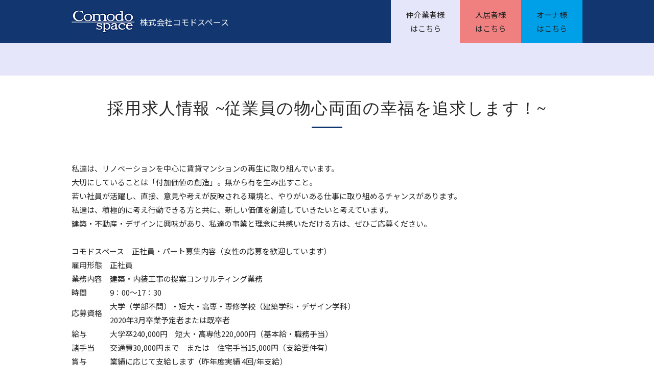

--- FILE ---
content_type: text/html; charset=UTF-8
request_url: https://www.comodospace.com/recruit/
body_size: 40886
content:
<!DOCTYPE html>
<html lang="ja">
<head>
<meta charset="utf-8">
<meta http-equiv="X-UA-Compatible" content="IE=edge">
<meta name="viewport" content="width=device-width, initial-scale=1.0">
<meta name="format-detection" content="telephone=no">
<link rel="icon" href="https://www.comodospace.com/favicon.ico">
<link rel="stylesheet" href="https://www.comodospace.com/sys/wp-content/themes/comodobase/style.css">	
<meta property="og:type" content="website">
<meta property="og:site_name" content="株式会社コモドスペース">
<meta property="og:title" content="株式会社コモドスペース">
<meta property="og:description" content="リノベーションを主に用いた賃貸マンションの空室解消に取り組んでいます。改装後の客付けを保証します。見学会・セミナーのご案内、リノベーション事例を公開中！">
<meta name="format-detection" content="telephone=no">
	
<link href="https://www.comodospace.com/css/lightbox.css" type="text/css" rel="stylesheet" media="all" />
<script src="https://www.comodospace.com/js/lightbox-plus-jquery.js" type="text/javascript"></script>
	
<title>採用求人情報 ~従業員の物心両面の幸福を追求します！~ | 株式会社コモドスペース</title>

		<!-- All in One SEO 4.7.5.1 - aioseo.com -->
		<meta name="description" content="私達は、リノベーションを中心に賃貸マンションの再生に取り組んでいます。 大切にしていることは「付加価値の創造」" />
		<meta name="robots" content="max-image-preview:large" />
		<link rel="canonical" href="https://www.comodospace.com/recruit/" />
		<meta name="generator" content="All in One SEO (AIOSEO) 4.7.5.1" />
		<meta property="og:locale" content="ja_JP" />
		<meta property="og:site_name" content="株式会社コモドスペース | 大阪での賃貸マンションの空室対策・解消事業、資産活用、賃貸管理ならコモドスペース" />
		<meta property="og:type" content="article" />
		<meta property="og:title" content="採用求人情報 ~従業員の物心両面の幸福を追求します！~ | 株式会社コモドスペース" />
		<meta property="og:description" content="私達は、リノベーションを中心に賃貸マンションの再生に取り組んでいます。 大切にしていることは「付加価値の創造」" />
		<meta property="og:url" content="https://www.comodospace.com/recruit/" />
		<meta property="article:published_time" content="2013-07-29T07:06:37+00:00" />
		<meta property="article:modified_time" content="2019-06-22T09:10:31+00:00" />
		<meta name="twitter:card" content="summary" />
		<meta name="twitter:title" content="採用求人情報 ~従業員の物心両面の幸福を追求します！~ | 株式会社コモドスペース" />
		<meta name="twitter:description" content="私達は、リノベーションを中心に賃貸マンションの再生に取り組んでいます。 大切にしていることは「付加価値の創造」" />
		<script type="application/ld+json" class="aioseo-schema">
			{"@context":"https:\/\/schema.org","@graph":[{"@type":"BreadcrumbList","@id":"https:\/\/www.comodospace.com\/recruit\/#breadcrumblist","itemListElement":[{"@type":"ListItem","@id":"https:\/\/www.comodospace.com\/#listItem","position":1,"name":"\u5bb6","item":"https:\/\/www.comodospace.com\/","nextItem":"https:\/\/www.comodospace.com\/recruit\/#listItem"},{"@type":"ListItem","@id":"https:\/\/www.comodospace.com\/recruit\/#listItem","position":2,"name":"\u63a1\u7528\u6c42\u4eba\u60c5\u5831 ~\u5f93\u696d\u54e1\u306e\u7269\u5fc3\u4e21\u9762\u306e\u5e78\u798f\u3092\u8ffd\u6c42\u3057\u307e\u3059\uff01~","previousItem":"https:\/\/www.comodospace.com\/#listItem"}]},{"@type":"Organization","@id":"https:\/\/www.comodospace.com\/#organization","name":"\u682a\u5f0f\u4f1a\u793e\u30b3\u30e2\u30c9\u30b9\u30da\u30fc\u30b9","description":"\u5927\u962a\u3067\u306e\u8cc3\u8cb8\u30de\u30f3\u30b7\u30e7\u30f3\u306e\u7a7a\u5ba4\u5bfe\u7b56\u30fb\u89e3\u6d88\u4e8b\u696d\u3001\u8cc7\u7523\u6d3b\u7528\u3001\u8cc3\u8cb8\u7ba1\u7406\u306a\u3089\u30b3\u30e2\u30c9\u30b9\u30da\u30fc\u30b9","url":"https:\/\/www.comodospace.com\/"},{"@type":"WebPage","@id":"https:\/\/www.comodospace.com\/recruit\/#webpage","url":"https:\/\/www.comodospace.com\/recruit\/","name":"\u63a1\u7528\u6c42\u4eba\u60c5\u5831 ~\u5f93\u696d\u54e1\u306e\u7269\u5fc3\u4e21\u9762\u306e\u5e78\u798f\u3092\u8ffd\u6c42\u3057\u307e\u3059\uff01~ | \u682a\u5f0f\u4f1a\u793e\u30b3\u30e2\u30c9\u30b9\u30da\u30fc\u30b9","description":"\u79c1\u9054\u306f\u3001\u30ea\u30ce\u30d9\u30fc\u30b7\u30e7\u30f3\u3092\u4e2d\u5fc3\u306b\u8cc3\u8cb8\u30de\u30f3\u30b7\u30e7\u30f3\u306e\u518d\u751f\u306b\u53d6\u308a\u7d44\u3093\u3067\u3044\u307e\u3059\u3002 \u5927\u5207\u306b\u3057\u3066\u3044\u308b\u3053\u3068\u306f\u300c\u4ed8\u52a0\u4fa1\u5024\u306e\u5275\u9020\u300d","inLanguage":"ja","isPartOf":{"@id":"https:\/\/www.comodospace.com\/#website"},"breadcrumb":{"@id":"https:\/\/www.comodospace.com\/recruit\/#breadcrumblist"},"datePublished":"2013-07-29T16:06:37+09:00","dateModified":"2019-06-22T18:10:31+09:00"},{"@type":"WebSite","@id":"https:\/\/www.comodospace.com\/#website","url":"https:\/\/www.comodospace.com\/","name":"\u682a\u5f0f\u4f1a\u793e\u30b3\u30e2\u30c9\u30b9\u30da\u30fc\u30b9","description":"\u5927\u962a\u3067\u306e\u8cc3\u8cb8\u30de\u30f3\u30b7\u30e7\u30f3\u306e\u7a7a\u5ba4\u5bfe\u7b56\u30fb\u89e3\u6d88\u4e8b\u696d\u3001\u8cc7\u7523\u6d3b\u7528\u3001\u8cc3\u8cb8\u7ba1\u7406\u306a\u3089\u30b3\u30e2\u30c9\u30b9\u30da\u30fc\u30b9","inLanguage":"ja","publisher":{"@id":"https:\/\/www.comodospace.com\/#organization"}}]}
		</script>
		<!-- All in One SEO -->

		<!-- This site uses the Google Analytics by MonsterInsights plugin v9.11.1 - Using Analytics tracking - https://www.monsterinsights.com/ -->
							<script src="//www.googletagmanager.com/gtag/js?id=G-2XP8RZV4TM"  data-cfasync="false" data-wpfc-render="false" type="text/javascript" async></script>
			<script data-cfasync="false" data-wpfc-render="false" type="text/javascript">
				var mi_version = '9.11.1';
				var mi_track_user = true;
				var mi_no_track_reason = '';
								var MonsterInsightsDefaultLocations = {"page_location":"https:\/\/www.comodospace.com\/recruit\/"};
								if ( typeof MonsterInsightsPrivacyGuardFilter === 'function' ) {
					var MonsterInsightsLocations = (typeof MonsterInsightsExcludeQuery === 'object') ? MonsterInsightsPrivacyGuardFilter( MonsterInsightsExcludeQuery ) : MonsterInsightsPrivacyGuardFilter( MonsterInsightsDefaultLocations );
				} else {
					var MonsterInsightsLocations = (typeof MonsterInsightsExcludeQuery === 'object') ? MonsterInsightsExcludeQuery : MonsterInsightsDefaultLocations;
				}

								var disableStrs = [
										'ga-disable-G-2XP8RZV4TM',
									];

				/* Function to detect opted out users */
				function __gtagTrackerIsOptedOut() {
					for (var index = 0; index < disableStrs.length; index++) {
						if (document.cookie.indexOf(disableStrs[index] + '=true') > -1) {
							return true;
						}
					}

					return false;
				}

				/* Disable tracking if the opt-out cookie exists. */
				if (__gtagTrackerIsOptedOut()) {
					for (var index = 0; index < disableStrs.length; index++) {
						window[disableStrs[index]] = true;
					}
				}

				/* Opt-out function */
				function __gtagTrackerOptout() {
					for (var index = 0; index < disableStrs.length; index++) {
						document.cookie = disableStrs[index] + '=true; expires=Thu, 31 Dec 2099 23:59:59 UTC; path=/';
						window[disableStrs[index]] = true;
					}
				}

				if ('undefined' === typeof gaOptout) {
					function gaOptout() {
						__gtagTrackerOptout();
					}
				}
								window.dataLayer = window.dataLayer || [];

				window.MonsterInsightsDualTracker = {
					helpers: {},
					trackers: {},
				};
				if (mi_track_user) {
					function __gtagDataLayer() {
						dataLayer.push(arguments);
					}

					function __gtagTracker(type, name, parameters) {
						if (!parameters) {
							parameters = {};
						}

						if (parameters.send_to) {
							__gtagDataLayer.apply(null, arguments);
							return;
						}

						if (type === 'event') {
														parameters.send_to = monsterinsights_frontend.v4_id;
							var hookName = name;
							if (typeof parameters['event_category'] !== 'undefined') {
								hookName = parameters['event_category'] + ':' + name;
							}

							if (typeof MonsterInsightsDualTracker.trackers[hookName] !== 'undefined') {
								MonsterInsightsDualTracker.trackers[hookName](parameters);
							} else {
								__gtagDataLayer('event', name, parameters);
							}
							
						} else {
							__gtagDataLayer.apply(null, arguments);
						}
					}

					__gtagTracker('js', new Date());
					__gtagTracker('set', {
						'developer_id.dZGIzZG': true,
											});
					if ( MonsterInsightsLocations.page_location ) {
						__gtagTracker('set', MonsterInsightsLocations);
					}
										__gtagTracker('config', 'G-2XP8RZV4TM', {"forceSSL":"true","link_attribution":"true"} );
										window.gtag = __gtagTracker;										(function () {
						/* https://developers.google.com/analytics/devguides/collection/analyticsjs/ */
						/* ga and __gaTracker compatibility shim. */
						var noopfn = function () {
							return null;
						};
						var newtracker = function () {
							return new Tracker();
						};
						var Tracker = function () {
							return null;
						};
						var p = Tracker.prototype;
						p.get = noopfn;
						p.set = noopfn;
						p.send = function () {
							var args = Array.prototype.slice.call(arguments);
							args.unshift('send');
							__gaTracker.apply(null, args);
						};
						var __gaTracker = function () {
							var len = arguments.length;
							if (len === 0) {
								return;
							}
							var f = arguments[len - 1];
							if (typeof f !== 'object' || f === null || typeof f.hitCallback !== 'function') {
								if ('send' === arguments[0]) {
									var hitConverted, hitObject = false, action;
									if ('event' === arguments[1]) {
										if ('undefined' !== typeof arguments[3]) {
											hitObject = {
												'eventAction': arguments[3],
												'eventCategory': arguments[2],
												'eventLabel': arguments[4],
												'value': arguments[5] ? arguments[5] : 1,
											}
										}
									}
									if ('pageview' === arguments[1]) {
										if ('undefined' !== typeof arguments[2]) {
											hitObject = {
												'eventAction': 'page_view',
												'page_path': arguments[2],
											}
										}
									}
									if (typeof arguments[2] === 'object') {
										hitObject = arguments[2];
									}
									if (typeof arguments[5] === 'object') {
										Object.assign(hitObject, arguments[5]);
									}
									if ('undefined' !== typeof arguments[1].hitType) {
										hitObject = arguments[1];
										if ('pageview' === hitObject.hitType) {
											hitObject.eventAction = 'page_view';
										}
									}
									if (hitObject) {
										action = 'timing' === arguments[1].hitType ? 'timing_complete' : hitObject.eventAction;
										hitConverted = mapArgs(hitObject);
										__gtagTracker('event', action, hitConverted);
									}
								}
								return;
							}

							function mapArgs(args) {
								var arg, hit = {};
								var gaMap = {
									'eventCategory': 'event_category',
									'eventAction': 'event_action',
									'eventLabel': 'event_label',
									'eventValue': 'event_value',
									'nonInteraction': 'non_interaction',
									'timingCategory': 'event_category',
									'timingVar': 'name',
									'timingValue': 'value',
									'timingLabel': 'event_label',
									'page': 'page_path',
									'location': 'page_location',
									'title': 'page_title',
									'referrer' : 'page_referrer',
								};
								for (arg in args) {
																		if (!(!args.hasOwnProperty(arg) || !gaMap.hasOwnProperty(arg))) {
										hit[gaMap[arg]] = args[arg];
									} else {
										hit[arg] = args[arg];
									}
								}
								return hit;
							}

							try {
								f.hitCallback();
							} catch (ex) {
							}
						};
						__gaTracker.create = newtracker;
						__gaTracker.getByName = newtracker;
						__gaTracker.getAll = function () {
							return [];
						};
						__gaTracker.remove = noopfn;
						__gaTracker.loaded = true;
						window['__gaTracker'] = __gaTracker;
					})();
									} else {
										console.log("");
					(function () {
						function __gtagTracker() {
							return null;
						}

						window['__gtagTracker'] = __gtagTracker;
						window['gtag'] = __gtagTracker;
					})();
									}
			</script>
							<!-- / Google Analytics by MonsterInsights -->
		<link rel='stylesheet' id='wp-block-library-css' href='https://www.comodospace.com/sys/wp-includes/css/dist/block-library/style.min.css?ver=6.2.8' type='text/css' media='all' />
<link rel='stylesheet' id='arkhe-blocks-front-css' href='https://www.comodospace.com/sys/wp-content/plugins/arkhe-blocks/dist/css/front.css?ver=2.27.1' type='text/css' media='all' />
<style id='arkhe-blocks-front-inline-css' type='text/css'>
body{--arkb-marker-color:#ffdc40;--arkb-marker-start:1em;--arkb-marker-style:linear-gradient(transparent var(--arkb-marker-start), var(--arkb-marker-color) 0)}
</style>
<link rel='stylesheet' id='arkhe-blocks-accordion-style-css' href='https://www.comodospace.com/sys/wp-content/plugins/arkhe-blocks/dist/gutenberg/blocks/accordion/index.css?ver=2.27.1' type='text/css' media='all' />
<link rel='stylesheet' id='arkhe-blocks-blog-card-style-css' href='https://www.comodospace.com/sys/wp-content/plugins/arkhe-blocks/dist/gutenberg/blocks/blog-card/index.css?ver=2.27.1' type='text/css' media='all' />
<link rel='stylesheet' id='arkhe-blocks-button-style-css' href='https://www.comodospace.com/sys/wp-content/plugins/arkhe-blocks/dist/gutenberg/blocks/button/index.css?ver=2.27.1' type='text/css' media='all' />
<link rel='stylesheet' id='arkhe-blocks-columns-style-css' href='https://www.comodospace.com/sys/wp-content/plugins/arkhe-blocks/dist/gutenberg/blocks/columns/index.css?ver=2.27.1' type='text/css' media='all' />
<link rel='stylesheet' id='arkhe-blocks-container-style-css' href='https://www.comodospace.com/sys/wp-content/plugins/arkhe-blocks/dist/gutenberg/blocks/container/index.css?ver=2.27.1' type='text/css' media='all' />
<link rel='stylesheet' id='arkhe-blocks-faq-style-css' href='https://www.comodospace.com/sys/wp-content/plugins/arkhe-blocks/dist/gutenberg/blocks/faq/index.css?ver=2.27.1' type='text/css' media='all' />
<link rel='stylesheet' id='arkhe-blocks-dl-style-css' href='https://www.comodospace.com/sys/wp-content/plugins/arkhe-blocks/dist/gutenberg/blocks/dl/index.css?ver=2.27.1' type='text/css' media='all' />
<link rel='stylesheet' id='arkhe-blocks-icon-style-css' href='https://www.comodospace.com/sys/wp-content/plugins/arkhe-blocks/dist/gutenberg/blocks/icon/index.css?ver=2.27.1' type='text/css' media='all' />
<link rel='stylesheet' id='arkhe-blocks-notice-style-css' href='https://www.comodospace.com/sys/wp-content/plugins/arkhe-blocks/dist/gutenberg/blocks/notice/index.css?ver=2.27.1' type='text/css' media='all' />
<link rel='stylesheet' id='arkhe-blocks-section-style-css' href='https://www.comodospace.com/sys/wp-content/plugins/arkhe-blocks/dist/gutenberg/blocks/section/index.css?ver=2.27.1' type='text/css' media='all' />
<link rel='stylesheet' id='arkhe-blocks-section-heading-style-css' href='https://www.comodospace.com/sys/wp-content/plugins/arkhe-blocks/dist/gutenberg/blocks/section-heading/index.css?ver=2.27.1' type='text/css' media='all' />
<link rel='stylesheet' id='arkhe-blocks-step-style-css' href='https://www.comodospace.com/sys/wp-content/plugins/arkhe-blocks/dist/gutenberg/blocks/step/index.css?ver=2.27.1' type='text/css' media='all' />
<link rel='stylesheet' id='arkhe-blocks-tab-style-css' href='https://www.comodospace.com/sys/wp-content/plugins/arkhe-blocks/dist/gutenberg/blocks/tab/index.css?ver=2.27.1' type='text/css' media='all' />
<link rel='stylesheet' id='arkhe-blocks-timeline-style-css' href='https://www.comodospace.com/sys/wp-content/plugins/arkhe-blocks/dist/gutenberg/blocks/timeline/index.css?ver=2.27.1' type='text/css' media='all' />
<link rel='stylesheet' id='arkhe-blocks-toc-style-css' href='https://www.comodospace.com/sys/wp-content/plugins/arkhe-blocks/dist/gutenberg/blocks/toc/index.css?ver=2.27.1' type='text/css' media='all' />
<link rel='stylesheet' id='classic-theme-styles-css' href='https://www.comodospace.com/sys/wp-includes/css/classic-themes.min.css?ver=6.2.8' type='text/css' media='all' />
<style id='global-styles-inline-css' type='text/css'>
body{--wp--preset--color--black: #000000;--wp--preset--color--cyan-bluish-gray: #abb8c3;--wp--preset--color--white: #ffffff;--wp--preset--color--pale-pink: #f78da7;--wp--preset--color--vivid-red: #cf2e2e;--wp--preset--color--luminous-vivid-orange: #ff6900;--wp--preset--color--luminous-vivid-amber: #fcb900;--wp--preset--color--light-green-cyan: #7bdcb5;--wp--preset--color--vivid-green-cyan: #00d084;--wp--preset--color--pale-cyan-blue: #8ed1fc;--wp--preset--color--vivid-cyan-blue: #0693e3;--wp--preset--color--vivid-purple: #9b51e0;--wp--preset--gradient--vivid-cyan-blue-to-vivid-purple: linear-gradient(135deg,rgba(6,147,227,1) 0%,rgb(155,81,224) 100%);--wp--preset--gradient--light-green-cyan-to-vivid-green-cyan: linear-gradient(135deg,rgb(122,220,180) 0%,rgb(0,208,130) 100%);--wp--preset--gradient--luminous-vivid-amber-to-luminous-vivid-orange: linear-gradient(135deg,rgba(252,185,0,1) 0%,rgba(255,105,0,1) 100%);--wp--preset--gradient--luminous-vivid-orange-to-vivid-red: linear-gradient(135deg,rgba(255,105,0,1) 0%,rgb(207,46,46) 100%);--wp--preset--gradient--very-light-gray-to-cyan-bluish-gray: linear-gradient(135deg,rgb(238,238,238) 0%,rgb(169,184,195) 100%);--wp--preset--gradient--cool-to-warm-spectrum: linear-gradient(135deg,rgb(74,234,220) 0%,rgb(151,120,209) 20%,rgb(207,42,186) 40%,rgb(238,44,130) 60%,rgb(251,105,98) 80%,rgb(254,248,76) 100%);--wp--preset--gradient--blush-light-purple: linear-gradient(135deg,rgb(255,206,236) 0%,rgb(152,150,240) 100%);--wp--preset--gradient--blush-bordeaux: linear-gradient(135deg,rgb(254,205,165) 0%,rgb(254,45,45) 50%,rgb(107,0,62) 100%);--wp--preset--gradient--luminous-dusk: linear-gradient(135deg,rgb(255,203,112) 0%,rgb(199,81,192) 50%,rgb(65,88,208) 100%);--wp--preset--gradient--pale-ocean: linear-gradient(135deg,rgb(255,245,203) 0%,rgb(182,227,212) 50%,rgb(51,167,181) 100%);--wp--preset--gradient--electric-grass: linear-gradient(135deg,rgb(202,248,128) 0%,rgb(113,206,126) 100%);--wp--preset--gradient--midnight: linear-gradient(135deg,rgb(2,3,129) 0%,rgb(40,116,252) 100%);--wp--preset--duotone--dark-grayscale: url('#wp-duotone-dark-grayscale');--wp--preset--duotone--grayscale: url('#wp-duotone-grayscale');--wp--preset--duotone--purple-yellow: url('#wp-duotone-purple-yellow');--wp--preset--duotone--blue-red: url('#wp-duotone-blue-red');--wp--preset--duotone--midnight: url('#wp-duotone-midnight');--wp--preset--duotone--magenta-yellow: url('#wp-duotone-magenta-yellow');--wp--preset--duotone--purple-green: url('#wp-duotone-purple-green');--wp--preset--duotone--blue-orange: url('#wp-duotone-blue-orange');--wp--preset--font-size--small: 13px;--wp--preset--font-size--medium: 20px;--wp--preset--font-size--large: 36px;--wp--preset--font-size--x-large: 42px;--wp--preset--spacing--20: 0.44rem;--wp--preset--spacing--30: 0.67rem;--wp--preset--spacing--40: 1rem;--wp--preset--spacing--50: 1.5rem;--wp--preset--spacing--60: 2.25rem;--wp--preset--spacing--70: 3.38rem;--wp--preset--spacing--80: 5.06rem;--wp--preset--shadow--natural: 6px 6px 9px rgba(0, 0, 0, 0.2);--wp--preset--shadow--deep: 12px 12px 50px rgba(0, 0, 0, 0.4);--wp--preset--shadow--sharp: 6px 6px 0px rgba(0, 0, 0, 0.2);--wp--preset--shadow--outlined: 6px 6px 0px -3px rgba(255, 255, 255, 1), 6px 6px rgba(0, 0, 0, 1);--wp--preset--shadow--crisp: 6px 6px 0px rgba(0, 0, 0, 1);}:where(.is-layout-flex){gap: 0.5em;}body .is-layout-flow > .alignleft{float: left;margin-inline-start: 0;margin-inline-end: 2em;}body .is-layout-flow > .alignright{float: right;margin-inline-start: 2em;margin-inline-end: 0;}body .is-layout-flow > .aligncenter{margin-left: auto !important;margin-right: auto !important;}body .is-layout-constrained > .alignleft{float: left;margin-inline-start: 0;margin-inline-end: 2em;}body .is-layout-constrained > .alignright{float: right;margin-inline-start: 2em;margin-inline-end: 0;}body .is-layout-constrained > .aligncenter{margin-left: auto !important;margin-right: auto !important;}body .is-layout-constrained > :where(:not(.alignleft):not(.alignright):not(.alignfull)){max-width: var(--wp--style--global--content-size);margin-left: auto !important;margin-right: auto !important;}body .is-layout-constrained > .alignwide{max-width: var(--wp--style--global--wide-size);}body .is-layout-flex{display: flex;}body .is-layout-flex{flex-wrap: wrap;align-items: center;}body .is-layout-flex > *{margin: 0;}:where(.wp-block-columns.is-layout-flex){gap: 2em;}.has-black-color{color: var(--wp--preset--color--black) !important;}.has-cyan-bluish-gray-color{color: var(--wp--preset--color--cyan-bluish-gray) !important;}.has-white-color{color: var(--wp--preset--color--white) !important;}.has-pale-pink-color{color: var(--wp--preset--color--pale-pink) !important;}.has-vivid-red-color{color: var(--wp--preset--color--vivid-red) !important;}.has-luminous-vivid-orange-color{color: var(--wp--preset--color--luminous-vivid-orange) !important;}.has-luminous-vivid-amber-color{color: var(--wp--preset--color--luminous-vivid-amber) !important;}.has-light-green-cyan-color{color: var(--wp--preset--color--light-green-cyan) !important;}.has-vivid-green-cyan-color{color: var(--wp--preset--color--vivid-green-cyan) !important;}.has-pale-cyan-blue-color{color: var(--wp--preset--color--pale-cyan-blue) !important;}.has-vivid-cyan-blue-color{color: var(--wp--preset--color--vivid-cyan-blue) !important;}.has-vivid-purple-color{color: var(--wp--preset--color--vivid-purple) !important;}.has-black-background-color{background-color: var(--wp--preset--color--black) !important;}.has-cyan-bluish-gray-background-color{background-color: var(--wp--preset--color--cyan-bluish-gray) !important;}.has-white-background-color{background-color: var(--wp--preset--color--white) !important;}.has-pale-pink-background-color{background-color: var(--wp--preset--color--pale-pink) !important;}.has-vivid-red-background-color{background-color: var(--wp--preset--color--vivid-red) !important;}.has-luminous-vivid-orange-background-color{background-color: var(--wp--preset--color--luminous-vivid-orange) !important;}.has-luminous-vivid-amber-background-color{background-color: var(--wp--preset--color--luminous-vivid-amber) !important;}.has-light-green-cyan-background-color{background-color: var(--wp--preset--color--light-green-cyan) !important;}.has-vivid-green-cyan-background-color{background-color: var(--wp--preset--color--vivid-green-cyan) !important;}.has-pale-cyan-blue-background-color{background-color: var(--wp--preset--color--pale-cyan-blue) !important;}.has-vivid-cyan-blue-background-color{background-color: var(--wp--preset--color--vivid-cyan-blue) !important;}.has-vivid-purple-background-color{background-color: var(--wp--preset--color--vivid-purple) !important;}.has-black-border-color{border-color: var(--wp--preset--color--black) !important;}.has-cyan-bluish-gray-border-color{border-color: var(--wp--preset--color--cyan-bluish-gray) !important;}.has-white-border-color{border-color: var(--wp--preset--color--white) !important;}.has-pale-pink-border-color{border-color: var(--wp--preset--color--pale-pink) !important;}.has-vivid-red-border-color{border-color: var(--wp--preset--color--vivid-red) !important;}.has-luminous-vivid-orange-border-color{border-color: var(--wp--preset--color--luminous-vivid-orange) !important;}.has-luminous-vivid-amber-border-color{border-color: var(--wp--preset--color--luminous-vivid-amber) !important;}.has-light-green-cyan-border-color{border-color: var(--wp--preset--color--light-green-cyan) !important;}.has-vivid-green-cyan-border-color{border-color: var(--wp--preset--color--vivid-green-cyan) !important;}.has-pale-cyan-blue-border-color{border-color: var(--wp--preset--color--pale-cyan-blue) !important;}.has-vivid-cyan-blue-border-color{border-color: var(--wp--preset--color--vivid-cyan-blue) !important;}.has-vivid-purple-border-color{border-color: var(--wp--preset--color--vivid-purple) !important;}.has-vivid-cyan-blue-to-vivid-purple-gradient-background{background: var(--wp--preset--gradient--vivid-cyan-blue-to-vivid-purple) !important;}.has-light-green-cyan-to-vivid-green-cyan-gradient-background{background: var(--wp--preset--gradient--light-green-cyan-to-vivid-green-cyan) !important;}.has-luminous-vivid-amber-to-luminous-vivid-orange-gradient-background{background: var(--wp--preset--gradient--luminous-vivid-amber-to-luminous-vivid-orange) !important;}.has-luminous-vivid-orange-to-vivid-red-gradient-background{background: var(--wp--preset--gradient--luminous-vivid-orange-to-vivid-red) !important;}.has-very-light-gray-to-cyan-bluish-gray-gradient-background{background: var(--wp--preset--gradient--very-light-gray-to-cyan-bluish-gray) !important;}.has-cool-to-warm-spectrum-gradient-background{background: var(--wp--preset--gradient--cool-to-warm-spectrum) !important;}.has-blush-light-purple-gradient-background{background: var(--wp--preset--gradient--blush-light-purple) !important;}.has-blush-bordeaux-gradient-background{background: var(--wp--preset--gradient--blush-bordeaux) !important;}.has-luminous-dusk-gradient-background{background: var(--wp--preset--gradient--luminous-dusk) !important;}.has-pale-ocean-gradient-background{background: var(--wp--preset--gradient--pale-ocean) !important;}.has-electric-grass-gradient-background{background: var(--wp--preset--gradient--electric-grass) !important;}.has-midnight-gradient-background{background: var(--wp--preset--gradient--midnight) !important;}.has-small-font-size{font-size: var(--wp--preset--font-size--small) !important;}.has-medium-font-size{font-size: var(--wp--preset--font-size--medium) !important;}.has-large-font-size{font-size: var(--wp--preset--font-size--large) !important;}.has-x-large-font-size{font-size: var(--wp--preset--font-size--x-large) !important;}
.wp-block-navigation a:where(:not(.wp-element-button)){color: inherit;}
:where(.wp-block-columns.is-layout-flex){gap: 2em;}
.wp-block-pullquote{font-size: 1.5em;line-height: 1.6;}
</style>
<link rel='stylesheet' id='contact-form-7-css' href='https://www.comodospace.com/sys/wp-content/plugins/contact-form-7/includes/css/styles.css?ver=5.7.7' type='text/css' media='all' />
<link rel='stylesheet' id='wp-members-css' href='https://www.comodospace.com/sys/wp-content/plugins/wp-members/assets/css/forms/generic-no-float.min.css?ver=3.4.9.7' type='text/css' media='all' />
<script type='text/javascript' src='https://www.comodospace.com/sys/wp-content/plugins/google-analytics-for-wordpress/assets/js/frontend-gtag.min.js?ver=9.11.1' id='monsterinsights-frontend-script-js'></script>
<script data-cfasync="false" data-wpfc-render="false" type="text/javascript" id='monsterinsights-frontend-script-js-extra'>/* <![CDATA[ */
var monsterinsights_frontend = {"js_events_tracking":"true","download_extensions":"doc,pdf,ppt,zip,xls,docx,pptx,xlsx","inbound_paths":"[{\"path\":\"\\\/go\\\/\",\"label\":\"affiliate\"},{\"path\":\"\\\/recommend\\\/\",\"label\":\"affiliate\"}]","home_url":"https:\/\/www.comodospace.com","hash_tracking":"false","v4_id":"G-2XP8RZV4TM"};/* ]]> */
</script>
<link rel="https://api.w.org/" href="https://www.comodospace.com/wp-json/" /><link rel="alternate" type="application/json" href="https://www.comodospace.com/wp-json/wp/v2/pages/2153" /><link rel="alternate" type="application/json+oembed" href="https://www.comodospace.com/wp-json/oembed/1.0/embed?url=https%3A%2F%2Fwww.comodospace.com%2Frecruit%2F" />
<link rel="alternate" type="text/xml+oembed" href="https://www.comodospace.com/wp-json/oembed/1.0/embed?url=https%3A%2F%2Fwww.comodospace.com%2Frecruit%2F&#038;format=xml" />
    
    <script type="text/javascript">
        var ajaxurl = 'https://www.comodospace.com/sys/wp-admin/admin-ajax.php';
    </script>
<link rel="amphtml" href="https://www.comodospace.com/recruit/?amp"><style id="wpforms-css-vars-root">
				:root {
					--wpforms-field-border-radius: 3px;
--wpforms-field-background-color: #ffffff;
--wpforms-field-border-color: rgba( 0, 0, 0, 0.25 );
--wpforms-field-text-color: rgba( 0, 0, 0, 0.7 );
--wpforms-label-color: rgba( 0, 0, 0, 0.85 );
--wpforms-label-sublabel-color: rgba( 0, 0, 0, 0.55 );
--wpforms-label-error-color: #d63637;
--wpforms-button-border-radius: 3px;
--wpforms-button-background-color: #066aab;
--wpforms-button-text-color: #ffffff;
--wpforms-field-size-input-height: 43px;
--wpforms-field-size-input-spacing: 15px;
--wpforms-field-size-font-size: 16px;
--wpforms-field-size-line-height: 19px;
--wpforms-field-size-padding-h: 14px;
--wpforms-field-size-checkbox-size: 16px;
--wpforms-field-size-sublabel-spacing: 5px;
--wpforms-field-size-icon-size: 1;
--wpforms-label-size-font-size: 16px;
--wpforms-label-size-line-height: 19px;
--wpforms-label-size-sublabel-font-size: 14px;
--wpforms-label-size-sublabel-line-height: 17px;
--wpforms-button-size-font-size: 17px;
--wpforms-button-size-height: 41px;
--wpforms-button-size-padding-h: 15px;
--wpforms-button-size-margin-top: 10px;

				}
			</style></head>
<body>

<header class="l-header">
            
            <div class="header-wrap">
				<h1><a href="https://www.comodospace.com"><img src="https://www.comodospace.com/images/common/logo.jpg" alt="株式会社コモドスペース"/></a>株式会社コモドスペース</h1> 
				<ul class="headnavi">
                    <li><a href="https://www.comodospace.com/member">仲介業者様<br>はこちら</a></li>
					<li style="background-color: #f08080"><a href="https://www.comodospace.com/contact">入居者様<br>はこちら</a></li>
					<li><a href="https://www.comodospace.com/propertyowner">オーナ様<br>はこちら</a></li>
					
				
					
                </ul>
            </div>

	
	
            
            <div class="hamburger-btn">
                <div>
                    <span></span>
                    <span></span>
                    <span></span>
                </div>
            </div>
            
            <nav class="naviset">
				<div style="background-color: #e6e6fa;>
					<div class="naviset-wrap">
						<ul class="gnavi">
							<li><a href="https://www.comodospace.com/chintai-kanri">賃貸管理<br>自主管理サポート</a></li>

							<li><a href="https://www.comodospace.com/shisan">新築戸建て賃貸<br>ガレージハウス</a></li>

							<li><a href="https://www.comodospace.com/propertycase">賃貸物件<br>バリューアップ事例</a></li>

							<li><a href="https://www.comodospace.com/renovation">空室対策<br>リノベーション</a></li>

							<li><a href="https://www.comodospace.com/room-warranty">客付保証<br>客付サポート</a></li>

							<li><a href="https://www.comodospace.com/seminar">セミナー&amp;見学会<br>キャンペーン</a></li>

							<li><a href="https://www.comodospace.com/company">会社概要</a></li>
						</ul>
						<ul class="headnavi">
						<li><a href="https://www.comodospace.com/member">仲介業者様<br>はこちら  </a></li>
																				 
						<li><a href="https://www.comodospace.com/contact">ご入居者様<br>はこちら  </a></li>
																				  
						<li><a href="https://www.comodospace.com/propertyowner">オーナ様<br>はこちら  </a></li>
																						
						<li><a href="https://www.comodospace.com/propertyowner">標準色見本  </a></li>
					</ul>
					</div>
				<div>
            </nav>
            
        </header>
        <!--  /l-header --><div class="l-main">
            <div class="l-content">
            
            <div class="container">
                
                <h3 class="ttl-type1">採用求人情報 ~従業員の物心両面の幸福を追求します！~</h3>
		<div id="recruit">
<p>私達は、リノベーションを中心に賃貸マンションの再生に取り組んでいます。<br /> 大切にしていることは「付加価値の創造」。無から有を生み出すこと。<br /> 若い社員が活躍し、直接、意見や考えが反映される環境と、やりがいある仕事に取り組めるチャンスがあります。<br /> 私達は、積極的に考え行動できる方と共に、新しい価値を創造していきたいと考えています。<br /> 建築・不動産・デザインに興味があり、私達の事業と理念に共感いただける方は、ぜひご応募ください。</p>
<p>&nbsp;</p>
<h3 class="title01">コモドスペース　正社員・パート募集内容（女性の応募を歓迎しています）</h3>
<table class="table01">
<tbody>
<tr>
<th>雇用形態</th>
<td>正社員</td>
</tr>
<tr>
<th>業務内容</th>
<td>建築・内装工事の提案コンサルティング業務</td>
</tr>
<tr>
<th>時間</th>
<td>9：00～17：30</td>
</tr>
<tr>
<th>応募資格</th>
<td>大学（学部不問）・短大・高専・専修学校（建築学科・デザイン学科）<br /> 2020年3月卒業予定者または既卒者</td>
</tr>
<tr>
<th>給与</th>
<td>大学卒240,000円　短大・高専他220,000円（基本給・職務手当）</td>
</tr>
<tr>
<th>諸手当</th>
<td>交通費30,000円まで　または　住宅手当15,000円（支給要件有）</td>
</tr>
<tr>
<th>賞与</th>
<td>業績に応じて支給します（昨年度実績 4回/年支給）</td>
</tr>
<tr>
<th>その他</th>
<td>試用期間3ヶ月（条件は同じ）<br />産休・育休制度など女性が働き易い環境を整えています。</td>
</tr>
<tr>
<th>休日</th>
<td>土曜（月2回），日曜，祝日，年末年始休暇</td>
</tr>
<tr>
<th>加入保険他</th>
<td>健康保険，厚生年金，雇用保険，労災保険，中小企業退職金共済</td>
</tr>
<tr>
<th>応募書類</th>
<td>履歴書，卒業見込証明書または卒業証明書，成績証明書</td>
</tr>
<tr>
<th>応募方法</th>
<td>メールまたは郵送（送付前に必ずお電話ください。担当：本間）</td>
</tr>
<tr>
<th>選考方法</th>
<td>1次選考：社長面接・筆記試験（一般常識・専門分野）<br />2次選考：従業員面接</td>
</tr>
</tbody></table>
<p>&nbsp;</p>
<table class="table01">
<tbody>
<tr>
<th>雇用形態</th>
<td>パート</td>
</tr>
<tr>
<th>業務内容</th>
<td>営業補助<br /> ・建築工事の見積、他書類作成補助<br /> ・建築図面の修正補助<br /> ・不動産業務、書類作成補助<br /> （本社内でのデスクワークです。建築知識等は特に必要ありません。）</td>
</tr>
<tr>
<th>勤務日数・時間</th>
<td>月曜～土曜の間で応相談（4～5日程度）<br /> 9：00～17：00の間で応相談（4～5時間程度）</td>
</tr>
<tr>
<th>応募資格</th>
<td>大学・短大既卒者（学部・資格・経験不問）</td>
</tr>
<tr>
<th>給与</th>
<td>時間額1,000円</td>
</tr>
<tr>
<th>加入保険他</th>
<td>雇用保険，労災保険<br />女性のライフステージに応じた働き方を提供しています。</td>
</tr>
<tr>
<th>応募書類</th>
<td>履歴書</td>
</tr>
<tr>
<th>応募方法</th>
<td>メールまたは郵送（送付前に必ずお電話ください。担当：本間）</td>
</tr>
<tr>
<th>選考方法</th>
<td>社長面接・筆記試験（一般常識）</td>
</tr>
</tbody></table>
</div>
		

</div>
                
</div>
             <!--  /.l-content -->

</div><!-- .l-main -->
 <p id="page-top"><a href="#"><i class="fa fa-chevron-up"></i></a></p>
        
<footer class="l-footer">
            
            <div class="footer-nav">
                <ul class="container">
					
				 <li><a href="https://www.comodospace.com/chintai-kanri">賃貸管理<br>自主管理サポート</a></li>					
					<li><a href="https://www.comodospace.com/shisan">新築戸建て<br>賃貸ガレージハウス</a></li>						
					<li><a href="https://www.comodospace.com/propertycase">賃貸物件<br>バリューアップ事例</a></li>						
                    <li><a href="https://www.comodospace.com/renovation">空室対策<br>リノベーション</a></li>						
					<li><a href="https://www.comodospace.com/room-warranty">客付保証<br>客付サポート</a></li>
					<li><a href="https://www.comodospace.com/company">会社概要</a></li>
						                                             
					 </ul>
				</div>
	<div class="footer-nav02">
					<ul class="container">
                        <li><a href="https://www.comodospace.com/seminar">セミナー&見学会</a></li>                     
					<li><a href="https://www.comodospace.com/company/newsletter/">ニュースレター　</a></li>
						<li><a href="https://www.comodospace.com/member/">　仲介業者様はこちら　</a></li>
						<li><a href="https://www.comodospace.com/propertyowner/">　ご相談はこちら　　</a></li>
						<li><a href="https://www.comodospace.com/24hkannri/">　賃貸管理資料<br>無料ダウンロード　</a></li>
						<li><a href="https://www.comodospace.com/colors">　標準色見本</a></li>
                </ul>
            </div>
            
            <div class="footer-info">
                <fiqure><img src="https://www.comodospace.com/images/common/logo.jpg" alt="株式会社コモドスペース"/></fiqure>
                <p class="mb20">株式会社コモドスペース</p>
                <p class="mb30">大阪本社　<br class="sp-only">〒550-0012　<br class="sp-only">大阪市西区立売堀1丁目6番8号<br>TEL：06-6533-5167 FAX：06-6533-5140</p>
                <address>Copyright &copy; Comodospace All rights reserved.</address>
            </div>
</footer>
<!--  /footer -->
<script type='text/javascript' src='https://www.comodospace.com/sys/wp-content/plugins/contact-form-7/includes/swv/js/index.js?ver=5.7.7' id='swv-js'></script>
<script type='text/javascript' id='contact-form-7-js-extra'>
/* <![CDATA[ */
var wpcf7 = {"api":{"root":"https:\/\/www.comodospace.com\/wp-json\/","namespace":"contact-form-7\/v1"}};
/* ]]> */
</script>
<script type='text/javascript' src='https://www.comodospace.com/sys/wp-content/plugins/contact-form-7/includes/js/index.js?ver=5.7.7' id='contact-form-7-js'></script>
<script type='text/javascript' src='https://www.google.com/recaptcha/api.js?render=6LfnZcwZAAAAAM53rflCr-o8HuZbPHkx69rSzZDp&#038;ver=3.0' id='google-recaptcha-js'></script>
<script type='text/javascript' src='https://www.comodospace.com/sys/wp-includes/js/dist/vendor/wp-polyfill-inert.min.js?ver=3.1.2' id='wp-polyfill-inert-js'></script>
<script type='text/javascript' src='https://www.comodospace.com/sys/wp-includes/js/dist/vendor/regenerator-runtime.min.js?ver=0.13.11' id='regenerator-runtime-js'></script>
<script type='text/javascript' src='https://www.comodospace.com/sys/wp-includes/js/dist/vendor/wp-polyfill.min.js?ver=3.15.0' id='wp-polyfill-js'></script>
<script type='text/javascript' id='wpcf7-recaptcha-js-extra'>
/* <![CDATA[ */
var wpcf7_recaptcha = {"sitekey":"6LfnZcwZAAAAAM53rflCr-o8HuZbPHkx69rSzZDp","actions":{"homepage":"homepage","contactform":"contactform"}};
/* ]]> */
</script>
<script type='text/javascript' src='https://www.comodospace.com/sys/wp-content/plugins/contact-form-7/modules/recaptcha/index.js?ver=5.7.7' id='wpcf7-recaptcha-js'></script>

<!-- Arkhe Blocks -->
<noscript><style>[data-arkb-linkbox]{cursor:auto}[data-arkb-link][aria-hidden="true"]{visibility:visible;color:transparent;z-index:0;width:100%;height:100%;pointer-events:auto}a.arkb-boxLink__title{text-decoration:underline}</style></noscript>
<!-- / Arkhe Blocks -->
<script src="https://ajax.googleapis.com/ajax/libs/jquery/3.3.1/jquery.min.js"></script>
<script src="https://www.comodospace.com/js/common.js"></script>
<script type="text/javascript">

var _gaq = _gaq || [];
_gaq.push(['_setAccount', 'UA-2994981-1']);
_gaq.push(['_trackPageview']);

(function() {
  var ga = document.createElement('script'); ga.type = 'text/javascript';
ga.async = true;
  ga.src = ('https:' == document.location.protocol ? 'https://ssl' :
'http://www') + '.google-analytics.com/ga.js';
  var s = document.getElementsByTagName('script')[0];
s.parentNode.insertBefore(ga, s);
})();

</script>

</body>
</html>

--- FILE ---
content_type: text/html; charset=utf-8
request_url: https://www.google.com/recaptcha/api2/anchor?ar=1&k=6LfnZcwZAAAAAM53rflCr-o8HuZbPHkx69rSzZDp&co=aHR0cHM6Ly93d3cuY29tb2Rvc3BhY2UuY29tOjQ0Mw..&hl=en&v=PoyoqOPhxBO7pBk68S4YbpHZ&size=invisible&anchor-ms=20000&execute-ms=30000&cb=t6i62366yfyj
body_size: 48877
content:
<!DOCTYPE HTML><html dir="ltr" lang="en"><head><meta http-equiv="Content-Type" content="text/html; charset=UTF-8">
<meta http-equiv="X-UA-Compatible" content="IE=edge">
<title>reCAPTCHA</title>
<style type="text/css">
/* cyrillic-ext */
@font-face {
  font-family: 'Roboto';
  font-style: normal;
  font-weight: 400;
  font-stretch: 100%;
  src: url(//fonts.gstatic.com/s/roboto/v48/KFO7CnqEu92Fr1ME7kSn66aGLdTylUAMa3GUBHMdazTgWw.woff2) format('woff2');
  unicode-range: U+0460-052F, U+1C80-1C8A, U+20B4, U+2DE0-2DFF, U+A640-A69F, U+FE2E-FE2F;
}
/* cyrillic */
@font-face {
  font-family: 'Roboto';
  font-style: normal;
  font-weight: 400;
  font-stretch: 100%;
  src: url(//fonts.gstatic.com/s/roboto/v48/KFO7CnqEu92Fr1ME7kSn66aGLdTylUAMa3iUBHMdazTgWw.woff2) format('woff2');
  unicode-range: U+0301, U+0400-045F, U+0490-0491, U+04B0-04B1, U+2116;
}
/* greek-ext */
@font-face {
  font-family: 'Roboto';
  font-style: normal;
  font-weight: 400;
  font-stretch: 100%;
  src: url(//fonts.gstatic.com/s/roboto/v48/KFO7CnqEu92Fr1ME7kSn66aGLdTylUAMa3CUBHMdazTgWw.woff2) format('woff2');
  unicode-range: U+1F00-1FFF;
}
/* greek */
@font-face {
  font-family: 'Roboto';
  font-style: normal;
  font-weight: 400;
  font-stretch: 100%;
  src: url(//fonts.gstatic.com/s/roboto/v48/KFO7CnqEu92Fr1ME7kSn66aGLdTylUAMa3-UBHMdazTgWw.woff2) format('woff2');
  unicode-range: U+0370-0377, U+037A-037F, U+0384-038A, U+038C, U+038E-03A1, U+03A3-03FF;
}
/* math */
@font-face {
  font-family: 'Roboto';
  font-style: normal;
  font-weight: 400;
  font-stretch: 100%;
  src: url(//fonts.gstatic.com/s/roboto/v48/KFO7CnqEu92Fr1ME7kSn66aGLdTylUAMawCUBHMdazTgWw.woff2) format('woff2');
  unicode-range: U+0302-0303, U+0305, U+0307-0308, U+0310, U+0312, U+0315, U+031A, U+0326-0327, U+032C, U+032F-0330, U+0332-0333, U+0338, U+033A, U+0346, U+034D, U+0391-03A1, U+03A3-03A9, U+03B1-03C9, U+03D1, U+03D5-03D6, U+03F0-03F1, U+03F4-03F5, U+2016-2017, U+2034-2038, U+203C, U+2040, U+2043, U+2047, U+2050, U+2057, U+205F, U+2070-2071, U+2074-208E, U+2090-209C, U+20D0-20DC, U+20E1, U+20E5-20EF, U+2100-2112, U+2114-2115, U+2117-2121, U+2123-214F, U+2190, U+2192, U+2194-21AE, U+21B0-21E5, U+21F1-21F2, U+21F4-2211, U+2213-2214, U+2216-22FF, U+2308-230B, U+2310, U+2319, U+231C-2321, U+2336-237A, U+237C, U+2395, U+239B-23B7, U+23D0, U+23DC-23E1, U+2474-2475, U+25AF, U+25B3, U+25B7, U+25BD, U+25C1, U+25CA, U+25CC, U+25FB, U+266D-266F, U+27C0-27FF, U+2900-2AFF, U+2B0E-2B11, U+2B30-2B4C, U+2BFE, U+3030, U+FF5B, U+FF5D, U+1D400-1D7FF, U+1EE00-1EEFF;
}
/* symbols */
@font-face {
  font-family: 'Roboto';
  font-style: normal;
  font-weight: 400;
  font-stretch: 100%;
  src: url(//fonts.gstatic.com/s/roboto/v48/KFO7CnqEu92Fr1ME7kSn66aGLdTylUAMaxKUBHMdazTgWw.woff2) format('woff2');
  unicode-range: U+0001-000C, U+000E-001F, U+007F-009F, U+20DD-20E0, U+20E2-20E4, U+2150-218F, U+2190, U+2192, U+2194-2199, U+21AF, U+21E6-21F0, U+21F3, U+2218-2219, U+2299, U+22C4-22C6, U+2300-243F, U+2440-244A, U+2460-24FF, U+25A0-27BF, U+2800-28FF, U+2921-2922, U+2981, U+29BF, U+29EB, U+2B00-2BFF, U+4DC0-4DFF, U+FFF9-FFFB, U+10140-1018E, U+10190-1019C, U+101A0, U+101D0-101FD, U+102E0-102FB, U+10E60-10E7E, U+1D2C0-1D2D3, U+1D2E0-1D37F, U+1F000-1F0FF, U+1F100-1F1AD, U+1F1E6-1F1FF, U+1F30D-1F30F, U+1F315, U+1F31C, U+1F31E, U+1F320-1F32C, U+1F336, U+1F378, U+1F37D, U+1F382, U+1F393-1F39F, U+1F3A7-1F3A8, U+1F3AC-1F3AF, U+1F3C2, U+1F3C4-1F3C6, U+1F3CA-1F3CE, U+1F3D4-1F3E0, U+1F3ED, U+1F3F1-1F3F3, U+1F3F5-1F3F7, U+1F408, U+1F415, U+1F41F, U+1F426, U+1F43F, U+1F441-1F442, U+1F444, U+1F446-1F449, U+1F44C-1F44E, U+1F453, U+1F46A, U+1F47D, U+1F4A3, U+1F4B0, U+1F4B3, U+1F4B9, U+1F4BB, U+1F4BF, U+1F4C8-1F4CB, U+1F4D6, U+1F4DA, U+1F4DF, U+1F4E3-1F4E6, U+1F4EA-1F4ED, U+1F4F7, U+1F4F9-1F4FB, U+1F4FD-1F4FE, U+1F503, U+1F507-1F50B, U+1F50D, U+1F512-1F513, U+1F53E-1F54A, U+1F54F-1F5FA, U+1F610, U+1F650-1F67F, U+1F687, U+1F68D, U+1F691, U+1F694, U+1F698, U+1F6AD, U+1F6B2, U+1F6B9-1F6BA, U+1F6BC, U+1F6C6-1F6CF, U+1F6D3-1F6D7, U+1F6E0-1F6EA, U+1F6F0-1F6F3, U+1F6F7-1F6FC, U+1F700-1F7FF, U+1F800-1F80B, U+1F810-1F847, U+1F850-1F859, U+1F860-1F887, U+1F890-1F8AD, U+1F8B0-1F8BB, U+1F8C0-1F8C1, U+1F900-1F90B, U+1F93B, U+1F946, U+1F984, U+1F996, U+1F9E9, U+1FA00-1FA6F, U+1FA70-1FA7C, U+1FA80-1FA89, U+1FA8F-1FAC6, U+1FACE-1FADC, U+1FADF-1FAE9, U+1FAF0-1FAF8, U+1FB00-1FBFF;
}
/* vietnamese */
@font-face {
  font-family: 'Roboto';
  font-style: normal;
  font-weight: 400;
  font-stretch: 100%;
  src: url(//fonts.gstatic.com/s/roboto/v48/KFO7CnqEu92Fr1ME7kSn66aGLdTylUAMa3OUBHMdazTgWw.woff2) format('woff2');
  unicode-range: U+0102-0103, U+0110-0111, U+0128-0129, U+0168-0169, U+01A0-01A1, U+01AF-01B0, U+0300-0301, U+0303-0304, U+0308-0309, U+0323, U+0329, U+1EA0-1EF9, U+20AB;
}
/* latin-ext */
@font-face {
  font-family: 'Roboto';
  font-style: normal;
  font-weight: 400;
  font-stretch: 100%;
  src: url(//fonts.gstatic.com/s/roboto/v48/KFO7CnqEu92Fr1ME7kSn66aGLdTylUAMa3KUBHMdazTgWw.woff2) format('woff2');
  unicode-range: U+0100-02BA, U+02BD-02C5, U+02C7-02CC, U+02CE-02D7, U+02DD-02FF, U+0304, U+0308, U+0329, U+1D00-1DBF, U+1E00-1E9F, U+1EF2-1EFF, U+2020, U+20A0-20AB, U+20AD-20C0, U+2113, U+2C60-2C7F, U+A720-A7FF;
}
/* latin */
@font-face {
  font-family: 'Roboto';
  font-style: normal;
  font-weight: 400;
  font-stretch: 100%;
  src: url(//fonts.gstatic.com/s/roboto/v48/KFO7CnqEu92Fr1ME7kSn66aGLdTylUAMa3yUBHMdazQ.woff2) format('woff2');
  unicode-range: U+0000-00FF, U+0131, U+0152-0153, U+02BB-02BC, U+02C6, U+02DA, U+02DC, U+0304, U+0308, U+0329, U+2000-206F, U+20AC, U+2122, U+2191, U+2193, U+2212, U+2215, U+FEFF, U+FFFD;
}
/* cyrillic-ext */
@font-face {
  font-family: 'Roboto';
  font-style: normal;
  font-weight: 500;
  font-stretch: 100%;
  src: url(//fonts.gstatic.com/s/roboto/v48/KFO7CnqEu92Fr1ME7kSn66aGLdTylUAMa3GUBHMdazTgWw.woff2) format('woff2');
  unicode-range: U+0460-052F, U+1C80-1C8A, U+20B4, U+2DE0-2DFF, U+A640-A69F, U+FE2E-FE2F;
}
/* cyrillic */
@font-face {
  font-family: 'Roboto';
  font-style: normal;
  font-weight: 500;
  font-stretch: 100%;
  src: url(//fonts.gstatic.com/s/roboto/v48/KFO7CnqEu92Fr1ME7kSn66aGLdTylUAMa3iUBHMdazTgWw.woff2) format('woff2');
  unicode-range: U+0301, U+0400-045F, U+0490-0491, U+04B0-04B1, U+2116;
}
/* greek-ext */
@font-face {
  font-family: 'Roboto';
  font-style: normal;
  font-weight: 500;
  font-stretch: 100%;
  src: url(//fonts.gstatic.com/s/roboto/v48/KFO7CnqEu92Fr1ME7kSn66aGLdTylUAMa3CUBHMdazTgWw.woff2) format('woff2');
  unicode-range: U+1F00-1FFF;
}
/* greek */
@font-face {
  font-family: 'Roboto';
  font-style: normal;
  font-weight: 500;
  font-stretch: 100%;
  src: url(//fonts.gstatic.com/s/roboto/v48/KFO7CnqEu92Fr1ME7kSn66aGLdTylUAMa3-UBHMdazTgWw.woff2) format('woff2');
  unicode-range: U+0370-0377, U+037A-037F, U+0384-038A, U+038C, U+038E-03A1, U+03A3-03FF;
}
/* math */
@font-face {
  font-family: 'Roboto';
  font-style: normal;
  font-weight: 500;
  font-stretch: 100%;
  src: url(//fonts.gstatic.com/s/roboto/v48/KFO7CnqEu92Fr1ME7kSn66aGLdTylUAMawCUBHMdazTgWw.woff2) format('woff2');
  unicode-range: U+0302-0303, U+0305, U+0307-0308, U+0310, U+0312, U+0315, U+031A, U+0326-0327, U+032C, U+032F-0330, U+0332-0333, U+0338, U+033A, U+0346, U+034D, U+0391-03A1, U+03A3-03A9, U+03B1-03C9, U+03D1, U+03D5-03D6, U+03F0-03F1, U+03F4-03F5, U+2016-2017, U+2034-2038, U+203C, U+2040, U+2043, U+2047, U+2050, U+2057, U+205F, U+2070-2071, U+2074-208E, U+2090-209C, U+20D0-20DC, U+20E1, U+20E5-20EF, U+2100-2112, U+2114-2115, U+2117-2121, U+2123-214F, U+2190, U+2192, U+2194-21AE, U+21B0-21E5, U+21F1-21F2, U+21F4-2211, U+2213-2214, U+2216-22FF, U+2308-230B, U+2310, U+2319, U+231C-2321, U+2336-237A, U+237C, U+2395, U+239B-23B7, U+23D0, U+23DC-23E1, U+2474-2475, U+25AF, U+25B3, U+25B7, U+25BD, U+25C1, U+25CA, U+25CC, U+25FB, U+266D-266F, U+27C0-27FF, U+2900-2AFF, U+2B0E-2B11, U+2B30-2B4C, U+2BFE, U+3030, U+FF5B, U+FF5D, U+1D400-1D7FF, U+1EE00-1EEFF;
}
/* symbols */
@font-face {
  font-family: 'Roboto';
  font-style: normal;
  font-weight: 500;
  font-stretch: 100%;
  src: url(//fonts.gstatic.com/s/roboto/v48/KFO7CnqEu92Fr1ME7kSn66aGLdTylUAMaxKUBHMdazTgWw.woff2) format('woff2');
  unicode-range: U+0001-000C, U+000E-001F, U+007F-009F, U+20DD-20E0, U+20E2-20E4, U+2150-218F, U+2190, U+2192, U+2194-2199, U+21AF, U+21E6-21F0, U+21F3, U+2218-2219, U+2299, U+22C4-22C6, U+2300-243F, U+2440-244A, U+2460-24FF, U+25A0-27BF, U+2800-28FF, U+2921-2922, U+2981, U+29BF, U+29EB, U+2B00-2BFF, U+4DC0-4DFF, U+FFF9-FFFB, U+10140-1018E, U+10190-1019C, U+101A0, U+101D0-101FD, U+102E0-102FB, U+10E60-10E7E, U+1D2C0-1D2D3, U+1D2E0-1D37F, U+1F000-1F0FF, U+1F100-1F1AD, U+1F1E6-1F1FF, U+1F30D-1F30F, U+1F315, U+1F31C, U+1F31E, U+1F320-1F32C, U+1F336, U+1F378, U+1F37D, U+1F382, U+1F393-1F39F, U+1F3A7-1F3A8, U+1F3AC-1F3AF, U+1F3C2, U+1F3C4-1F3C6, U+1F3CA-1F3CE, U+1F3D4-1F3E0, U+1F3ED, U+1F3F1-1F3F3, U+1F3F5-1F3F7, U+1F408, U+1F415, U+1F41F, U+1F426, U+1F43F, U+1F441-1F442, U+1F444, U+1F446-1F449, U+1F44C-1F44E, U+1F453, U+1F46A, U+1F47D, U+1F4A3, U+1F4B0, U+1F4B3, U+1F4B9, U+1F4BB, U+1F4BF, U+1F4C8-1F4CB, U+1F4D6, U+1F4DA, U+1F4DF, U+1F4E3-1F4E6, U+1F4EA-1F4ED, U+1F4F7, U+1F4F9-1F4FB, U+1F4FD-1F4FE, U+1F503, U+1F507-1F50B, U+1F50D, U+1F512-1F513, U+1F53E-1F54A, U+1F54F-1F5FA, U+1F610, U+1F650-1F67F, U+1F687, U+1F68D, U+1F691, U+1F694, U+1F698, U+1F6AD, U+1F6B2, U+1F6B9-1F6BA, U+1F6BC, U+1F6C6-1F6CF, U+1F6D3-1F6D7, U+1F6E0-1F6EA, U+1F6F0-1F6F3, U+1F6F7-1F6FC, U+1F700-1F7FF, U+1F800-1F80B, U+1F810-1F847, U+1F850-1F859, U+1F860-1F887, U+1F890-1F8AD, U+1F8B0-1F8BB, U+1F8C0-1F8C1, U+1F900-1F90B, U+1F93B, U+1F946, U+1F984, U+1F996, U+1F9E9, U+1FA00-1FA6F, U+1FA70-1FA7C, U+1FA80-1FA89, U+1FA8F-1FAC6, U+1FACE-1FADC, U+1FADF-1FAE9, U+1FAF0-1FAF8, U+1FB00-1FBFF;
}
/* vietnamese */
@font-face {
  font-family: 'Roboto';
  font-style: normal;
  font-weight: 500;
  font-stretch: 100%;
  src: url(//fonts.gstatic.com/s/roboto/v48/KFO7CnqEu92Fr1ME7kSn66aGLdTylUAMa3OUBHMdazTgWw.woff2) format('woff2');
  unicode-range: U+0102-0103, U+0110-0111, U+0128-0129, U+0168-0169, U+01A0-01A1, U+01AF-01B0, U+0300-0301, U+0303-0304, U+0308-0309, U+0323, U+0329, U+1EA0-1EF9, U+20AB;
}
/* latin-ext */
@font-face {
  font-family: 'Roboto';
  font-style: normal;
  font-weight: 500;
  font-stretch: 100%;
  src: url(//fonts.gstatic.com/s/roboto/v48/KFO7CnqEu92Fr1ME7kSn66aGLdTylUAMa3KUBHMdazTgWw.woff2) format('woff2');
  unicode-range: U+0100-02BA, U+02BD-02C5, U+02C7-02CC, U+02CE-02D7, U+02DD-02FF, U+0304, U+0308, U+0329, U+1D00-1DBF, U+1E00-1E9F, U+1EF2-1EFF, U+2020, U+20A0-20AB, U+20AD-20C0, U+2113, U+2C60-2C7F, U+A720-A7FF;
}
/* latin */
@font-face {
  font-family: 'Roboto';
  font-style: normal;
  font-weight: 500;
  font-stretch: 100%;
  src: url(//fonts.gstatic.com/s/roboto/v48/KFO7CnqEu92Fr1ME7kSn66aGLdTylUAMa3yUBHMdazQ.woff2) format('woff2');
  unicode-range: U+0000-00FF, U+0131, U+0152-0153, U+02BB-02BC, U+02C6, U+02DA, U+02DC, U+0304, U+0308, U+0329, U+2000-206F, U+20AC, U+2122, U+2191, U+2193, U+2212, U+2215, U+FEFF, U+FFFD;
}
/* cyrillic-ext */
@font-face {
  font-family: 'Roboto';
  font-style: normal;
  font-weight: 900;
  font-stretch: 100%;
  src: url(//fonts.gstatic.com/s/roboto/v48/KFO7CnqEu92Fr1ME7kSn66aGLdTylUAMa3GUBHMdazTgWw.woff2) format('woff2');
  unicode-range: U+0460-052F, U+1C80-1C8A, U+20B4, U+2DE0-2DFF, U+A640-A69F, U+FE2E-FE2F;
}
/* cyrillic */
@font-face {
  font-family: 'Roboto';
  font-style: normal;
  font-weight: 900;
  font-stretch: 100%;
  src: url(//fonts.gstatic.com/s/roboto/v48/KFO7CnqEu92Fr1ME7kSn66aGLdTylUAMa3iUBHMdazTgWw.woff2) format('woff2');
  unicode-range: U+0301, U+0400-045F, U+0490-0491, U+04B0-04B1, U+2116;
}
/* greek-ext */
@font-face {
  font-family: 'Roboto';
  font-style: normal;
  font-weight: 900;
  font-stretch: 100%;
  src: url(//fonts.gstatic.com/s/roboto/v48/KFO7CnqEu92Fr1ME7kSn66aGLdTylUAMa3CUBHMdazTgWw.woff2) format('woff2');
  unicode-range: U+1F00-1FFF;
}
/* greek */
@font-face {
  font-family: 'Roboto';
  font-style: normal;
  font-weight: 900;
  font-stretch: 100%;
  src: url(//fonts.gstatic.com/s/roboto/v48/KFO7CnqEu92Fr1ME7kSn66aGLdTylUAMa3-UBHMdazTgWw.woff2) format('woff2');
  unicode-range: U+0370-0377, U+037A-037F, U+0384-038A, U+038C, U+038E-03A1, U+03A3-03FF;
}
/* math */
@font-face {
  font-family: 'Roboto';
  font-style: normal;
  font-weight: 900;
  font-stretch: 100%;
  src: url(//fonts.gstatic.com/s/roboto/v48/KFO7CnqEu92Fr1ME7kSn66aGLdTylUAMawCUBHMdazTgWw.woff2) format('woff2');
  unicode-range: U+0302-0303, U+0305, U+0307-0308, U+0310, U+0312, U+0315, U+031A, U+0326-0327, U+032C, U+032F-0330, U+0332-0333, U+0338, U+033A, U+0346, U+034D, U+0391-03A1, U+03A3-03A9, U+03B1-03C9, U+03D1, U+03D5-03D6, U+03F0-03F1, U+03F4-03F5, U+2016-2017, U+2034-2038, U+203C, U+2040, U+2043, U+2047, U+2050, U+2057, U+205F, U+2070-2071, U+2074-208E, U+2090-209C, U+20D0-20DC, U+20E1, U+20E5-20EF, U+2100-2112, U+2114-2115, U+2117-2121, U+2123-214F, U+2190, U+2192, U+2194-21AE, U+21B0-21E5, U+21F1-21F2, U+21F4-2211, U+2213-2214, U+2216-22FF, U+2308-230B, U+2310, U+2319, U+231C-2321, U+2336-237A, U+237C, U+2395, U+239B-23B7, U+23D0, U+23DC-23E1, U+2474-2475, U+25AF, U+25B3, U+25B7, U+25BD, U+25C1, U+25CA, U+25CC, U+25FB, U+266D-266F, U+27C0-27FF, U+2900-2AFF, U+2B0E-2B11, U+2B30-2B4C, U+2BFE, U+3030, U+FF5B, U+FF5D, U+1D400-1D7FF, U+1EE00-1EEFF;
}
/* symbols */
@font-face {
  font-family: 'Roboto';
  font-style: normal;
  font-weight: 900;
  font-stretch: 100%;
  src: url(//fonts.gstatic.com/s/roboto/v48/KFO7CnqEu92Fr1ME7kSn66aGLdTylUAMaxKUBHMdazTgWw.woff2) format('woff2');
  unicode-range: U+0001-000C, U+000E-001F, U+007F-009F, U+20DD-20E0, U+20E2-20E4, U+2150-218F, U+2190, U+2192, U+2194-2199, U+21AF, U+21E6-21F0, U+21F3, U+2218-2219, U+2299, U+22C4-22C6, U+2300-243F, U+2440-244A, U+2460-24FF, U+25A0-27BF, U+2800-28FF, U+2921-2922, U+2981, U+29BF, U+29EB, U+2B00-2BFF, U+4DC0-4DFF, U+FFF9-FFFB, U+10140-1018E, U+10190-1019C, U+101A0, U+101D0-101FD, U+102E0-102FB, U+10E60-10E7E, U+1D2C0-1D2D3, U+1D2E0-1D37F, U+1F000-1F0FF, U+1F100-1F1AD, U+1F1E6-1F1FF, U+1F30D-1F30F, U+1F315, U+1F31C, U+1F31E, U+1F320-1F32C, U+1F336, U+1F378, U+1F37D, U+1F382, U+1F393-1F39F, U+1F3A7-1F3A8, U+1F3AC-1F3AF, U+1F3C2, U+1F3C4-1F3C6, U+1F3CA-1F3CE, U+1F3D4-1F3E0, U+1F3ED, U+1F3F1-1F3F3, U+1F3F5-1F3F7, U+1F408, U+1F415, U+1F41F, U+1F426, U+1F43F, U+1F441-1F442, U+1F444, U+1F446-1F449, U+1F44C-1F44E, U+1F453, U+1F46A, U+1F47D, U+1F4A3, U+1F4B0, U+1F4B3, U+1F4B9, U+1F4BB, U+1F4BF, U+1F4C8-1F4CB, U+1F4D6, U+1F4DA, U+1F4DF, U+1F4E3-1F4E6, U+1F4EA-1F4ED, U+1F4F7, U+1F4F9-1F4FB, U+1F4FD-1F4FE, U+1F503, U+1F507-1F50B, U+1F50D, U+1F512-1F513, U+1F53E-1F54A, U+1F54F-1F5FA, U+1F610, U+1F650-1F67F, U+1F687, U+1F68D, U+1F691, U+1F694, U+1F698, U+1F6AD, U+1F6B2, U+1F6B9-1F6BA, U+1F6BC, U+1F6C6-1F6CF, U+1F6D3-1F6D7, U+1F6E0-1F6EA, U+1F6F0-1F6F3, U+1F6F7-1F6FC, U+1F700-1F7FF, U+1F800-1F80B, U+1F810-1F847, U+1F850-1F859, U+1F860-1F887, U+1F890-1F8AD, U+1F8B0-1F8BB, U+1F8C0-1F8C1, U+1F900-1F90B, U+1F93B, U+1F946, U+1F984, U+1F996, U+1F9E9, U+1FA00-1FA6F, U+1FA70-1FA7C, U+1FA80-1FA89, U+1FA8F-1FAC6, U+1FACE-1FADC, U+1FADF-1FAE9, U+1FAF0-1FAF8, U+1FB00-1FBFF;
}
/* vietnamese */
@font-face {
  font-family: 'Roboto';
  font-style: normal;
  font-weight: 900;
  font-stretch: 100%;
  src: url(//fonts.gstatic.com/s/roboto/v48/KFO7CnqEu92Fr1ME7kSn66aGLdTylUAMa3OUBHMdazTgWw.woff2) format('woff2');
  unicode-range: U+0102-0103, U+0110-0111, U+0128-0129, U+0168-0169, U+01A0-01A1, U+01AF-01B0, U+0300-0301, U+0303-0304, U+0308-0309, U+0323, U+0329, U+1EA0-1EF9, U+20AB;
}
/* latin-ext */
@font-face {
  font-family: 'Roboto';
  font-style: normal;
  font-weight: 900;
  font-stretch: 100%;
  src: url(//fonts.gstatic.com/s/roboto/v48/KFO7CnqEu92Fr1ME7kSn66aGLdTylUAMa3KUBHMdazTgWw.woff2) format('woff2');
  unicode-range: U+0100-02BA, U+02BD-02C5, U+02C7-02CC, U+02CE-02D7, U+02DD-02FF, U+0304, U+0308, U+0329, U+1D00-1DBF, U+1E00-1E9F, U+1EF2-1EFF, U+2020, U+20A0-20AB, U+20AD-20C0, U+2113, U+2C60-2C7F, U+A720-A7FF;
}
/* latin */
@font-face {
  font-family: 'Roboto';
  font-style: normal;
  font-weight: 900;
  font-stretch: 100%;
  src: url(//fonts.gstatic.com/s/roboto/v48/KFO7CnqEu92Fr1ME7kSn66aGLdTylUAMa3yUBHMdazQ.woff2) format('woff2');
  unicode-range: U+0000-00FF, U+0131, U+0152-0153, U+02BB-02BC, U+02C6, U+02DA, U+02DC, U+0304, U+0308, U+0329, U+2000-206F, U+20AC, U+2122, U+2191, U+2193, U+2212, U+2215, U+FEFF, U+FFFD;
}

</style>
<link rel="stylesheet" type="text/css" href="https://www.gstatic.com/recaptcha/releases/PoyoqOPhxBO7pBk68S4YbpHZ/styles__ltr.css">
<script nonce="HU886L3oDuI7Q1shPW6DwA" type="text/javascript">window['__recaptcha_api'] = 'https://www.google.com/recaptcha/api2/';</script>
<script type="text/javascript" src="https://www.gstatic.com/recaptcha/releases/PoyoqOPhxBO7pBk68S4YbpHZ/recaptcha__en.js" nonce="HU886L3oDuI7Q1shPW6DwA">
      
    </script></head>
<body><div id="rc-anchor-alert" class="rc-anchor-alert"></div>
<input type="hidden" id="recaptcha-token" value="[base64]">
<script type="text/javascript" nonce="HU886L3oDuI7Q1shPW6DwA">
      recaptcha.anchor.Main.init("[\x22ainput\x22,[\x22bgdata\x22,\x22\x22,\[base64]/[base64]/[base64]/ZyhXLGgpOnEoW04sMjEsbF0sVywwKSxoKSxmYWxzZSxmYWxzZSl9Y2F0Y2goayl7RygzNTgsVyk/[base64]/[base64]/[base64]/[base64]/[base64]/[base64]/[base64]/bmV3IEJbT10oRFswXSk6dz09Mj9uZXcgQltPXShEWzBdLERbMV0pOnc9PTM/bmV3IEJbT10oRFswXSxEWzFdLERbMl0pOnc9PTQ/[base64]/[base64]/[base64]/[base64]/[base64]\\u003d\x22,\[base64]\x22,\[base64]/DpTU3w4XCuzsEPcOkwpVCw4DDo8O0w5zCosK9NcOqw4fDnGkfw5Few4B8DsKKNMKAwpAOdMOTwoozwq4BSMOzw6w4FwnDg8OOwp8vw4wiTMKHG8OIwrrCtsOyWR1wcj/CuSLCtzbDnMKDSMO9wp7CvcOfBAIlHQ/[base64]/CgcOeJMKvY8KswpDCoz7CoMKGdMKaCGw1w6DDvMKyw44SO8Kqw4fCtTfDrMKWM8K4w4psw73CjMO2wrzClSccw5Qow6/DqcO6NMKkw4bCv8KudsOPKAJYw4xZwpx/wpXDiDTCkcOGNz0sw7jDmcKqbwoLw4DCssO1w4AqwrrDqcOGw4zDpF16e2bChBcAworDrsOiERPCtcOORcKUHMOmwrrDsyt3wrjCoEw2HUrDqcO0eWx5dR9kwplBw5N/MMKWesKaZTsIEyDDqMKGdS0zwoEHw7t0HMOoakM8wrDDvTxAw4LCu2JUwpXCqsKTZClMT2c7Dx0VwojDqsO+wrZOwqLDiUbDsMKyJMKXGUPDj8KOS8KqwobCiD7ClcOKQ8KMdn/CqRjDusOsJAvCmjvDs8K1RcKtJ2k/flZyJmnCgMKow68wwqV0BBFrw7HCq8KKw4bDl8Kgw4PCghAZOcOBBBfDgAZ6w5HCgcOPRsOTwqfDqSrDpcKRwqRENcKlwqfDicOneSgra8KUw6/CnkMYbU56w4zDgsKjw50IcRDCscKvw6nDqsKmwrXCihQsw6tow5PDnQzDvMOXSG9FH28Fw6tOf8Kvw5tURGzDo8K0wpfDjl4qH8KyKMKiw4E6w6hMPcKPGU/DvDAfXcO0w4pQwqAdXHNcwrcMYXfCvCzDl8Ktw6FTHMKqXlnDq8OUw7fCowvChMOKw4bCqcOAf8OhLW3Cr8O4w5PCqiIqWE3DvmjDrBPDkcKUXXNMdcOMFMOGMF0IJgEGw5x/[base64]/DqVtxIDVtwrDClF/DisOFw6YZw6JLaU9qw5wXO1hfLsOkw5Ihwps3w5d5w5vDisKZw7zCshnCug3DrcKMdmsgQ3DCtsOjwr7DsGzDli90VBXDn8O5bcKpw6pEbsK/w7vDiMKYNsKxWMO/wrsrwoZswqZHw6nCnXjChhA2XcKNwplSw6kIDH4fwplmwoXDo8K8wqnDu01/RMKgw6TCrmNjwpHDv8Kzc8OqVnfChTLDjSnChsK4VE3DlMOob8OTw6xVShAUVA/DrcOrGjLDsmcHJXF4FE7CiUHDhcKpWMOfCcKMWV/DjSrCqBvDlVZdwoQ3QsOFWsKJw6/Cmw1KFEXCn8O2ayBlwrEtwpQEw69mcycvwrB7CFvCoRnDt0NNwqvDo8KPwpJkwqHDrcOlQW83V8KZQMOwwqdPbsOhw5RDAH46w5/CiiIiZcO1dMKjNMOnwrkLccKAw7bCpWEiSwYhAsO7GMKOw5IOL3nDk1MmGsOgwr3DjlXDnjRkwqfDkgbCicKSw4nDigk4b1pXMsOyw7AdD8KkwozDrsKMwrXDuzEEw75ZXFJUG8Olw6jCmVobRsKUwr/Cok9gMEDCnxwFbMOBI8KSTyfDvMOoRcKuwrIzwr7Dqx/DoCB6EidtJV3Dq8OYLmPDjsKQOcK7KE1EM8Kww4xhbMKFw4F+w5HCpgzCr8KRYUvCjjzDmnzDh8KEw7JZQ8K1wo3Dn8OUEcOew7/DqMOiwoB2wrTDlMOuERwyw6fDtnM0dyfCvMOpA8ObEgEnYMKEO8KtYGYcw70dEW3Cmz3DpXPCrMKlIcO4J8K5w6J8WGBnw5VZOcOTXyYOaBjCmsOGw6INF0xqwotqwpbDpxfDlcOVw6PDvGEeJTswfEk5w7Izwq1nw40vD8OxccOsSsKddnw/KQDCn3A+esOCfj4FwqPCkiFkwobDi07CmErDl8K+wqjClMOzFsOxUsKvPn3DhGLCm8OIw4rDrcKQEivCmsKjYMKVwojDij/DgMKGYMKeOHFZRy8QD8KOwovCtUzCp8OeFMOTw4LChRLDoMOVwo8bw4cpw6UfF8KOMX7DpsKtw7jDksOaw7YZw5UDIB/CiicVXcO5w7fCmkrDucOsWMOXQsKJw5NYw6PDogLDl1BDTsKyHsOOCFMvD8KyecOgwq0YLcOYAn/DjcKGwpfDu8KPYDnDoVMsYsKBLUDDpsOMw4gEw49jPzsqR8KhI8Osw4zCjcO0w4PCtMORw7rCi1XDi8Kyw4ddHBnComTCl8KCWMOuw4/Do3pHw4vDrgAIwrPDlVXDrQt/TMONwogMw4RQw5rCtcObw4nCpyF4SX3Dn8OKSxp/asKrwrQ9CUXDicKcwqLCn0ZSw4kcS38xwqQsw63CocKBwpEBw5DCgsOtwpdgwo85w7dKLFrDjzVjODp1w6k6fF9eGsKTwpfCpgszSFc3wrDDrMKGLx0CBFY/wpjDtMKvw4vCkcO6woAJw5TDj8Oqwol4XMKGw5PDhsKEwqzCqH5Mw5vCvcKmQMK8YMKgw4bDk8OnWcORdxoZTjLDhTp0wrF5worDsw7DlQ/Cl8KPw5HDsS7DqMOhWQXDrxNNwp0iE8OuFEfDqn7CoXIYI8O7VwvClDozw77CkyJJw4bChyzCol1wwooCe14kw4IBw6JdGybDjCE6J8O/w5RWwrnDm8OqX8KgQcKkw6zDrMOqZEFpw6DDg8KKw4wzw4vCryPDn8O2w5AbwpFFw5LDjMOww7M7ERDCpj0+w7kVw6zDvMOswrwPM2hJwolfw7nDpgzChMODw7I/woFYwrMuUMO4wr/[base64]/wqPDkS1NwrVeG8OwwpPCgsOvScOMasOJWRDCoMKNZMOrw408w5JTPVEQdsKrwovDvmbDukDDp0bDi8OIwrNZwoRLwqrCpVZeF3B1w7pyfC/DsiAdTljClBbCrDUVBxtVG1HCtcKkEMOscsKhw63DrT3DocK7D8OZw4VhfMOhBH/CjcK9HUtnL8KBJk3DoMKpAhLDlMKjwrXCmsKgMsKbb8OfWUxKGxDDucO1JAHCqsKBw6fCosOUdDzCvSkGCsKRE3PCpcOrw4oFNsK3w4w+A8KPNMKZw5rDmcOvwoLCgsO9w65WV8KawoAMNgwKw57CrMKdHD1BaCN4wpAnwpxWZcKUUMK2w4lhAcKGwq4/[base64]/Ct8OFw4LDr8KnFcO6wpfDiy/CusKiwobDn2YpBsO8wo5gwrogwq13wpc4wphfwr96IE9DB8OTG8KEw58RVMO8wrfCq8KCw4nDtcOkOMKWJELDr8KTXidFPMOAeH7Dg8O/ZMOZPDJjTMOqVn1PwpTCuCM7asKOwqMqw7zCvsOSwr/Cm8O0wpjDvTHCowbCtcKJHgAhaRYAwrrCkXbDtU/[base64]/ClzTCj8K0CUTDk8OZWMKxVybDtGrCgBJDw6JUwolQwoPCkjvCjsK+A2TDqsOQHUrDgwzDkkQ/[base64]/DpjXCrhtKw4LCmAHDg8KbwqEDbsKIw77Cm07ClzzDgcO/[base64]/CkRnCosK1JsKkP8Kmw4kWwo50DkN0GVXDj8OdHDbDg8OrwoLCi8OqPWg2SMK5w5w9wqPCkHtwRylNwoo0w64mBVpTesObw4BvGlDClELDtQYWworDjsOWw60Qw7rDoilLw5jCgMKsfMOWOj4iFnQIw6nDuT/DjXVreQnDucO5a8K+w6AUw61yEcK8wr7DmS/[base64]/CoMK9YsO9LQHDtsO5wrB5cSvCv8KtQWonwqQURcOsw7kmwpDCmgfCkwzCpRnDh8OuN8KDwrnCsCnDkMKPwpfDsFV1FMKTJcKmw6XDpkvDqMO7QsKbw5/ClcK0I18Bwr/CinnCrAfDsW16cMO1bWxoOsK1w4DCiMKlZ1/CmwHDkSzCncK+w6Z/wowyZcOUw6fDs8OWw6gUwoB0MMOIJl45w7csa2XDrsOXT8OGw5rCk2JWFwXDjynDt8KVw5zCpcO/wqzDswsZw53DjGHClsOrw7VPwr3Crh5pecKCFMKBw5bCjsOnCSPCvXNLw6DDoMOXw611w6bDjlHDocKmQCU9JgkkSD1hBcKkw7rDqnp5WcOmw4EgDsKyVmTCl8O6wqvChsOSwpJGE3I/PH8yXxBHb8Ohw7oKGgHDj8OxCMOxw6kpQArDjCvCkAfCvsK0wo3DnV9MWVZYw6hkKGvDrgtgwoF6F8Ksw7LDhETCo8ONw4tAwpLCjMKEcsKGSk3CqcOaw53DgsOtU8Oww4vCn8Kgw4YwwrQkwoVpwqrCv8Otw7oowqPDnMKDw6/[base64]/DMKaW8K9OD5cGxHCixrDjBfDlH3Dn1DDjcKlwrFLwrvDpMKdHFzDuh7CiMKHZwjDj0rCssKVw4YcUsK9Dk8lw7/CiXjDizTDi8KqVcOdwrTDojMyWGPClTXDqiXChSghJ2/CvcOnw5wKw4bDj8OodjvCiWZFcEvClcKJw4PDixHDpMOXOFTCkcKTJCMSw7VwwonDncKwbh/[base64]/[base64]/DgcO4QsOEw6oLAsKPw63DtsOHwp3CssOpNsKYw4fDmMKbMTMnb1FAOnYgwpUXcUJTPHcGNMKeCsKdXy/Dj8KcF2U2wqHCghfCvsO0KMOhBcK6w7/[base64]/wofCo8O3UGtMw4zCvkLCoS7CvE0KEDozCCUSwqPCk8OBwqEKwq7Cj8K+bB3DhcKpSFHCk2nDmxbDkyVIw78aw6PCrQhLw4/CrzhqYEzCvAQ9aWrDhhcYw6DCl8KYTcOjwoTDqMOmAcOpe8OSw4FRw4M7wo3Dmz3DsRIZwrTDjw9/wq3DrDHDh8O0YsONIFkzRsOkOmQOwqPDpMKJw7tFacOxemjCmmDDozfCn8OMDhhpLsO2w7PCn17Cm8OZwq/ChHgSajzDksODw4nDiMO6wp7Cv0wawqfCh8OZwpVhw4Mlw7sNQXEgw7XDj8KIHDHCtcOmaDjDjUfDr8OuOklPwqIEwppxw79lw5fDvgoIw4c3DsOyw6wWw6PDlgV7dcOWwr7DlcOTJsOwcFR/dX43QSjCjcOHcMOuMMOewqApLsOMPMO0e8KsDsKSw47CnQzDmxVebSrCkMKafR7Dh8OXw5nCpsKffiLDm8OrWGpaHHPDvXNLwobDqMK1d8O4csOEw6/DhzrCh0h9w4fDpsOmGBDCv3ssWD7Ct1QtUw93GivCn2x1w4Myw5g4KBABwps1FcOpe8OVHsKOwoDCqMKzwo/DtXzCohxEw5lww7QVBB3CumPDuH4/IcKxw70CXCfDj8OiScK2IsKHB8OoNcKnw4bDnmjCoFLDu01RGcKobsKWHMOSw7BZEzJew61SRzlTQcO5QQ0SL8OVX0ECwq/DmRMECjZCKsKgwogdUXfCo8OrF8KEwpPDsxIAM8OMw5E/[base64]/w5N4w7lpWh3Cuy5pMMO+Sgw+eCXDg8K4wrjCu3rCkcOWw71GKcKTIcKgwoNOw5jDrMK/RsKnw40pw4sXw7ZGKHnDpCp1wpEAw4kiwo/DtMO6DcKmwoTDlBZ7w65/[base64]/w6tCQcOLw70xDcKdN8ONw55uwrJ0a0kRw7xvCsKRw4tkw6TDu1Rjw6Bha8K2eGtxwp7CscOoVMOawrkqJQoYNcOdMkrDsDtWwpzDk8OWBF7CpRzCmcO1DsK/[base64]/[base64]/Cp8OLOkjCri3DlkDCssOpw7RnGGYYAcKtwoAEKMOYwpzDs8OEfhTDm8OXT8OtwpvCrMKEasKTKjokezPDjcOPe8KiIWxYw5LDlyNIY8KoPCtWwo3DosOSVF3CuMKww5JtD8KTbMOKwrlNw7Q9VcOPw4QBEABBKy1CbkLDicKjVMKKPl7DssKqGsKxRVopwp/CucOWZcOBYknDm8OPw4F4IcOnw7pbw6YoTTZDOcO8EmzDuxjCpMO9O8O3JW3CocKvwpxdwp1uwozDr8OAw6DDv2grwpAcwod/L8K2CsOVHixRPsOzw6PCixAsRiPDqcK3VDYme8KDDgFqwr5IUEnDrsKoIcKjQBbDonDCqmYcLMOQw4cHT1ZTO0TDtMO8HGjCiMOrwoRcAcKDwrrDrMKXY8OnfsK3wqDCpsKAwrbDqQt3wr/CusKlSsO5e8KtZsOrBGHClDvDisOzSsKTMmhewrBDwqjDvG3DmGxMDcKYSD3CmEIqw7kCI1zCugXClUrDlHjCrMOCw6jDoMOywo3Con3DolnDi8Orwot/JcKQw7sIw67Ck2tLwoJYJ2vDokbDpMK3wronKljCsjbDl8K8ElPDkHlDNVU+w5QkGcKjwrrDvsOtRcKFAxRbfiAdwr1Aw57ClcOLPn9me8Kew50/w5dFTlcDJnPDkcKRF1EJRFvDi8O1w7rChF7CgMORJzxBJlLDtcK/I0XCucKpw6zCjx3Dt3NzTsKGw6MowpfDhxt7wo7DqW4yDcOgw58iw4ZXw5FVL8KxVcKaPMODbcKVwqQkwoBww5QwUsKmDcOuEsKSw4vCu8KOw4DDmx5Iwr7Dkn0LXMO2acKfdsK8SMOAIw9ZSsOkw7fDicOgwrPCn8K4Y3FDV8KORmZ0wr/DoMK2wrLCjMK7H8OKFQJQQQstaG5cVMOgRcKUwobCl8OWwqgSwovCl8Ojw59wZMOQcMO5UMO4w74fw6vCmsOPwofDqMObwp8NYUzCok7CnMORTlrCgMK6w4/DvgHDnU/DjMO/wq1RH8OdasOiw6HCrSDDghZHwqXChsKIZcOowofDuMOHw5AlRsKow5zCo8OpLcKjwrBoRsK2bR/ClMKsw6LCixkjwqbDqMKRZBjDgXPDkMOEw41yw5l7NsKPw5YlY8O/ekjCn8KfCkjCuHjDgStxQsO8dGHDsVrCig/Cq37DhGPCq2BQfsKVFsOHwrDDmsOzwpDDhA7DilfCpE3CmMKgw6UmMxLDrQXCgRXDtcKpGcO2w6N+woQ3b8Kkc2tqwp1bVQdawobCrMOBLcOQITfDo1bCicOMwo/[base64]/[base64]/Dgy0YwrHCmW5jwrA0w7p+w7nDuMKxwpo9dsKqOWQ7bjXCoTJlw6FSCWVKw7/Dj8K+w5jCpCAgwo3DkcOZIxrCmMO8w6DDr8OvwqjCu1bDmsKXSMODKsK6wprChMKVw4rCs8O8w7TCoMKVwp1FQ0syw5/DmFrCgzdJLcKuIcKjwobCscOrw4sUwr7Cq8KAw5UnXDZrLQ1PwrNvw7bDgsOPTMKUHxHCvcK0woTDgsOjB8OmG8OmOMKpZsKAYxLDoCrCjiHDt2PCt8O3NDbDiHzDmcKBw6o1wrTDtS5yw6vDjMOEfsKJTnNRTnF4w4RvUcKowo/DtFdld8KXwrIlw5AiM3zDkHhOe3gZMzTCryV0ZDjDuS3Dnl5Zw4rDnXBPw4nCscKIdmBIwrzCu8KPw55Twrd4w7tuDcOcwqPCpCTDuHLCikRuw6LDuVvDj8KFwrwawrQwQ8K0wpXCkcOGw4ZQw4QCw4HDgRbCmTtSbR/CqsOmw5LCtcKgMcOdw4HDvH/DhsOrMMK/FmsDw6bCq8OOGgstccK8ZTcYwoV6wqocwrkYWsOiI1/Cg8Ktwrg2dsKnTBlWw6kowrfCqRwLX8O0EWzCgcKLLVbCucOiCAd/wpRmw4VDVsKZw7XChsOpBsO/USMBw77Ds8Ocw7YBFMKrwo9lw73DnTx1csKHcSDDoMOBfU7DrkbCrhzCg8OmwrvCq8KZUTjCksObfxI9wrcDFRxTw54fR0PCihDCqBo+NMOwf8K6w67DuW/[base64]/Dl8KyFMK+OcO1C8Ovw5Fmwp3CrE7CoBrDmBgBw4TDtsKyXyoxwoFgZMKQFsOAw5wsF8KoFRxuUCkew5UUDVjClHXCp8K1KUnDk8OXwqbDqsK8eTMkwq7CscO+w7PCtwTDuS9QPW1PCMO3N8O5NMK4T8Kuw4JEwpLCvMOLM8O8XD/DkBMhwpgwTsKWwozDpMK3wqklw4B5EnDDqnXDnQPDh2fCsypjwrkDKBc0AHtJw7Y/[base64]/DiMO7d8O+w67DkDXCqMOUw6PDocKpf0odwobCsMKWwpJ/[base64]/Do8K3wrEHFMOtw5/DtHPCunbCpwRWXcKNL8O6N8OPWDsTCCZGw6Z0wrrDkiAVGsOcwrfDpsKPwoowWcKTFcK3w4pPw5keNcOawrvDg1DCuiHCq8O3MCvCuMKQEcOjwqfCqGo/L3XDqTbCr8OOw4wgJ8ObKcOowq9Ew6pqQXTCgcO/OcKMDABHw7vDpw9pw7pgDEPCgwpcw4l8wrtZw4IITyLCtCvCr8OswqbCu8OAw5DCi0XCh8OKwqtCw5Y5wpQAU8KHTcOtS8KVcBDCqsOOw5/DjAXChcO/woUswpDCq1XDnsK2woDDqcOFwpjCtMK7V8K2BMOxdwAMwrQVw4ZWI0rClX7CrU3CgcOlw7QqYsOUV0AYwqElD8OvNEoCwoLCqcKiw6HDj8Kaw65QH8O/[base64]/[base64]/w4bCisKywpHDm8OTwr1Tcl8JEgIuWlsIYMOWwqHDnwnDj38/wrxvw7LDtMOswqJcw4fDrMK8ZyBGw6MDVcOSVRzDgcK4DcKLZm5EwrLDhxzCrcKdTGJoOsOJwqjDgSINwpLDn8Oww7xTw7rClD9lMcKREcOfWELDmsKsfWhywpoUUMKrBWHDtlMpwrYDwrlqw5ByXF/CknLCvizDsizDlDbDrMOdPHptLSBhwofDlmJpw43ClsKCwqMIwo/Cu8K8dkQrwrFdwoVdI8Kqe0HDl0XDuMKiOQ1AOBHDvMK5ZX/CuGU2w596w78YKCwqMH3CosKRfmXDrcKwSMKxY8OwwqlXbMOeUl09w5zDrmzDsjMDw70xdgdTw7NbwofDpA3DpjA/[base64]/Cj8KWTMOUwrDCt8Kxw6oSFhHDjw5awrdZwpRSwq52w7hJC8KCMTjCrcOww6nCvMO5SEtvwpdlWnFyw73DvHHCsnc0BMO/WkDDnFnDpsK4wrPDqSIjw4/[base64]/[base64]/[base64]/wqbDnMOOw4Q0w6Mqw47DssKpFDXDt8Kzwrk5wqAuFsORSB/Ct8O6wpvDtMOUwqfDg18Nw6DDiQQ+wrwOURLCuMKzBiBdQBk4PMO2QcO9BWIvEsKYw4HDkzRYwrQgImnDjk9fw6HCn1nDmsKacTV7w7XCn3JSwqLCrzhLZUrDqxXCgRzCvMO+wo7DtMO/[base64]/[base64]/CtcOycG5Mw67DrcO4ICEaKMO4PWlTwoZBw4dRAMKWw4PCtAw6w5YNLkfDtD7DkMOZw7E2N8OeUcO6wo0bVlfDlcKnwrrDuMK+w4vCusK3YRzCscObFcK0w5A/eFljPAnCgsK3w6XDiMKDwq/[base64]/wosDwoHDlMKlVl7DtXlPV8O/wpzDncOvwqw6w6xbQMOTw7xZNMOoZMObw4DDuDUBw4PDjcKDSsOEwpxJWQAnwr50wqrCncOTwr3Dph3CtMOJM0fDvMOHwqfDimgtw5h7wpNkecKvw70pw6DCkVo2XSxKwo/DgHbCmX0Ewr5/[base64]/ViXCuMKCYl/CpMOEw41ANzJPBF7DoUfChMKzw53Do8KkEcKsw6kow7vCk8K+fsOxbMOzEB5Tw7ZXKsKZwrFow47CtXvCosOBH8K/wqfCkUjComDChsKjemYPwpIgcDjCkmvDm1rCicKcADBLwqLDvBHCgsOYw6XDk8KuLSQXTMOHwpPCsQ/Dr8KXJ2xWw6MawpDDmkfDgz9MEsOBw43DscOmGG/[base64]/woTClcO7woRzwolpag4kdTFieHrCrQMwf8OTwrLCtw8jBybDqDYGZMK2w7TChsKRMsOQwqRewq04wr3Cqyx+w4BcFE9xfQgLbcO1J8KPwosjwoPCtsKqw6JwV8O8wp1AC8KtwrcqJQIuwp1Iw4TCjsOBBMOBwrbDgcOZw67ChsOsYWEHFzzCqiB7MMOgwoPDhi/ClTrDuTLCjsOAwpgAICXDoVPDt8KdZ8OZw4Qjw6gLw5jCncOLwplmUTjCj09pUz8OwqfDlMKmFMO1w43CrGR1wpYLOxvDp8OlQsOGLsKmQMKJw4nCsFd5w5zDvsKcw61FwqDCnWfDkcOvXcKjwr8owpTCnTLDhl1zQU3ChMKrw50TEn/Cq03Ds8KLQh/DugQeHArDkCPChsO/w7ZgH28BNMKqw7TCg3YBwqTCrMOCwqkpwqUnwpUTwos/NcKnwoPCmsOFw406FRFmTsKSdznDl8K4EMKTw4Axw5dRwrp7b28JwonChMOLw7nDpXQvw4FywoAkwr0vwpXCqV/CoxfCr8KPTQXCp8OzfnHCu8KeMWjDssO1QWRSVXJ4w7LDnSwawqILw4JEw78Bw5RkbyvCikdONcOvw6TDqsOhMMK0TzbDmAIAw58kw4nCssO6Nx1/w4nDgMKrDF3DnsKIwrXCmW7DiMK7wpgJOcOKw7p3ZC7DksKywp7CkB3Cti/Dn8OuM2bCu8OydlTDhcK7w6EVwpHChitywprCr2fCo27Dt8OowqHDq2Aaw43DncKywpHCh2zCnMKjw5jDgsO0W8OLDjAwBcOYGXQGKFQ9wp0iw4bDq0DChWDDtcKIMBTDt0nCiMO+C8O+wqLCksOPwrIEwrLCuAvCiH4uEn4iw7/DlTzDs8OTw47CvMKiQMOzwr0+Owhqwr0RAWN4NSMTNcO0NzXDncKsbAIswpcXwoTDvcKJQsKMSTbClT55w60VckDCm1YmdcOewoPDj2/Csnl1ScO0bRMrworDjj8/w5k3b8OowqjCncOyLsO2w6rCon/[base64]/wp1HesOnQMKPWzRLw4QQw7vCs8K/aDDChsK+wpnDon0MAcOFJEwgP8KSMjHCjMOyUsOcYMKsBX/CqgzCpMKQT1E0SSV7wo49dzFLw53CghHCkyPDkS/Cvhl0CMOkMHYpw6RUwojDr8KWw4XDhsK/ZRd5w5bDsAZ4w5AsRhdSTjPClxXCon/CqsO3wpY5w5nDqsOWw5JEEDELCcOWw6nCvQDDj0rChcKFAcK2wofCh2rCmMOjesKCw4oqRgUZfcOAwrcMKxbDr8O5DMKdwp3Dj2soACvCoCIIwq1Ew6/[base64]/RjjCn8Kuw69Jw6HCtwEIUMK/[base64]/[base64]/Cg8OewrjDlyc+dQl9w5JSHsK8w6lUc8O/wqdpwrl2VcO6HxofwrDCsMKVc8Ofw65COkHCu0TDlBjCvHReB1XCkXzDmsOmRHQ/w4FEwrvChU9zZDUrWcKHAAHCscKle8O+wogxZMKyw5Q1w6rDicOKw68bw4ETw5Q8dMKaw7YQCUTDlDtPwogmw6nCocOZOzA2UsOPTRPDjnTCiDtPIw40w4JSwoXCggvDgi/DiFtuwpDCpWLDmF8ewpsUwrjDjijDicKiw5c5C3s+P8KAwo7Cr8OJw7LDk8Obwp/Cuj4AdMO/[base64]/DpcO5wrI5MC3CosKECMKsXsKgw7zCr8O9RRjCpHbCksKCw4gow4tVw71CUn0mPD16wr/[base64]/wpE7w4Z0ZsK/SWjDoQVDZcOfwq7DlsOOw7rCusOWw6wkYi/CgsONwp3DgS5WWMKGw6psZ8OWw5pHZMKDw5vDliBlw5krwqDCkiEDV8OuwqjDs8OUBsK7wr/DrMKFXsO6worCmQVfe0AATArCh8O7w7VDGcO5JzF/w4DDkmrDkD7DuG8HRsK+w5cYA8KBw5QzwrDDo8O3Bz/DhMKIdzjCoEHCgMKcEMOcwpHDlmkLwovCqcOLw7vDpMKwwpfCoFcRIcOeGwttw5bCjcOkw7vDg8Osw5nDvcKBwrhww51CF8Ovw6PDvR8jYF4ew4kwIMKQwr3CpsKlw7QswqbCi8ONfMO9wqnCrsOYa3/[base64]/DtMKCfXLCoAvDslE5NBt5Q8KRwrbCmmlta07Dj8KgV8KLE8OOFWY7S1kTLw7Cl3LDmsK0w4/CoMKKwrVhw5nDrxXCuiHCuBLCssOGw4/Dj8Khw6IgwqR9FT9AM09rw7HCmnHDoXPDkC/DusKAYTk5dAk1woFew7Z2SsK+woUhTnrDksOiw4HCi8OBSsOhSsOZw7fDkcK3w4bDrznCvcKMw7XCj8KuWE1ywq7DtcO1wr3CjXc7w6/[base64]/DpUFmw4Yoe8OTw5lPw6LDusOGFsKOw57CvjwZw6hKOsKUw4wQTVYow4bDosKvE8OFw5g6QAfCmMOkTcK2w5bCrMO8w75GCcOvwovCmsKiU8KcXQbCoMOXwoPCuxrDvRTCrsOkwoXCncO0HcO0wqjCg8KVWCrCqWrDr3TCmsO/[base64]/w6hPAxfDtCMCw6fDk8KEwrJMEcKBw69RbxvDqSleLXJ3wozCjsOhc1Myw67DtsKSw5/Ch8OhEMOPw4vDo8OEw59Tw4HChMOUw6EWw53CrsOFw5jCgxdHw4TDr0jDpsK3b2PCtDTCmBrDlWEbO8KNEAjDqRxPwpw0wpp1wqPDkEgrwplQwqHDjMKRw4lpwoPDtsKpMTRyFMKRdsOaAcK4wpvCggnCgCnCnBFNwrTCr2/Dg0wVSsKUw7/CvcKuw7/CmsORw4PCoMOEaMKywpLDi0/CsQ3DscOKfMKmOcKXBTdqw73DqmrDrsOSJcO4bcKRJTgoQMOjfcOlfQTDmykGHMK2w4bCrMKuw5XChDAnw6QhwrcDw4FDw6DCuAbChW4Uw5nCnVjCmMO0I084w4NGwrsqwqsNQMOzwpAfQsKFwqHDnMOyUcKoQHN/wqrCqMOGfxRVX2rCqsKYwo/CsCbDuEHCtcKGO2vCjMONw67DsSkjecOOw7E8TWtPbcOmwpnDgzPDrnUkwrNUYsKEQzhXwofDu8OaTT8cGQTCrMK2S3/[base64]/DhMOuOsKaHSDCvsOHBsOAXMKBw6DDqhUHwoQFwqbDlMO6wrF0SwPDusOfw7opUTxmw4R3NcOVIwbDl8OsQhhHw6bCu3Q0EcOEPkfCisOJw6/DjBjDrW/ClMOFwqPCq04QE8KVE2HCjTfDv8Kqw4wqwqzDqMOEwpVTHG3DmgMawqczTsOCa1BXfMOvwocKQ8Ozw6LDu8OOMgDCncKvw5vCmjPCmsOHw4/DhcKVw54vwrhREGNRw6zCvSgbccK/[base64]/wqPCu8Kfwp9NwoHDi8K/w6/[base64]/Dj8OEDcKCVQUFUcO9wpnClynCrcKFcsKLwofCpnzDkUxmCsKMI3TDksKVw5ojwobDuzLDqlliw5FBXBLDmsKlJMO1w7/[base64]/CgcO4FzvDjxfCoMO/wr/[base64]/DvMKjWgLCqwdhw6zDrxXDpUNqwoh4w6HCmX8DcVUww6zChF1LwoPCh8Ksw4wnw6Arw7DCnMOrTC43UQDDiXwPQMO7KcKhXhDDlsKiWn5GwoDDlsO/wrPDgX/[base64]/DmVQuPX7Dg8KDw7lUw64zw4nCvMKXw6TDocK8SMOPdi9ow5hGwqR6w5Enw4EgwpnDnmXCp0fCrsKBwrdJNBFcwp3DmsOjQMOtdiIbwqEzYgUYU8OpWTUlH8OsKsOqw7/Dh8KqUT/CuMO+fFBxdyUJw7nCjh3CkkPDpwN4S8KQY3TCi3pdHsKWKMOOQsOxw5/Dv8OAc0AtwrnCl8OawopeVU5yAXbCmy06w6bDmcKqACDCsmMZEQ/DulTDm8KyPAFSPFbDlHBDw7MBw5jCucODwpLDoVfDrcKBPsOmw7rClEV7wrDCskfDnnM8Fn3DuAlJwos/H8Orw4kzw5oswogPwoczw551TcKrwqYIwonCphFjTBjCkcKBbcOAD8O5wpQXH8O9TS/CgWNswq/CmzTDqGZCwow/w6klPgURL1vDmnDDrsOMG8OecTLDicK/[base64]/dMKmU8K6wqUaAg/[base64]/JA7DrMOdBHETwrPDhcKYGikrL8OBw4/CthXDlMOnBEsbwqvCnsKIPMO2b2nCmMKZw4vCgMK/[base64]/[base64]/cRbCusOvwpELwpNBwq/Dt0PCmMOgw6rCpC7DmcKQwoLDncKhO8KiSUhOwqzCs1QrLcKFwpXCksOaw6LCksOXCsK2w6HDg8OhVMO9wprDh8KBwpHDlS4ZH0EKw7/CnBbDj3wEw4xYBhx2w7QNYMO6w69wwq3Dq8OBeMKMHyVOZVXDuMOWMzoGT8KiwrhtecO6w67Dv0wXS8O6N8OZw7DDtgjDgsOqwok8B8KUwoPDoDZzw5HCrsKzwpJpGDlxKcOtYwzDj2cLwpd7w57CoA/DmSHDqsK+wpYHw6zDuzfCu8K1w4/[base64]/w7IWSsOTR8OuHR17w4/Cq8KucBbCp8KqwpIZAH/CqMOmw6xTwqsLdMO3CMKSElPCil17E8Kgw6vDiAhjU8OpQcOOw4UdecOAwq0gCXY+wpUxL2jCrcORw4lAfCrDm3FPeiLDqS0OD8OdwpDCty01w4PDg8K5w5sOAMKqw4nDhcOXOMKrw5PDjCDDnzsZVcKfwp4tw6hOMsKjwrcaYsKYw5/Cl25yNmbDqTo3EXcyw4LCjnHCjsKzw4rCplZbZsOcPCrDkA/CiTnDqRrDvD3Di8K9w6rDuCNmwokaIcOEwqzCv2/CmMOLbcOPw6HDpQZtamrDq8OrwrLCmWkJLBTDmcKPZcOuw5Fkw5nDgcOyUAjDlkrDvEDCrsK6wrbCplRHAcKTOcOPAcKaw5BiwqPCgxzDgcK5w5MCJ8KZYMKPT8OPUsKgw45Zw6Uwwp1QTMOuwoHDqMKFwpNywqfDp8K/w4lywpA7woMLwpHDoH9Ewp0sw6zDkcOMwoLCuhXDsWfCrg3DnwTDl8OKwpzDpsKqwp5HBQgSAGpAUG7CoyTCv8O2wqnDl8KnQ8Opw51BK3/CuhEpDQvDtVMMasKiMMO+HxjDj1jDkw7DhETCgRvDvcKML1thw6rDg8OxPUTCsMKNaMOwwph+wqHCisKSwpPCq8OIw5bDrsO2JsK1VnvDg8KgQ2wjw5rDgSPDlMO9BsKlw7YBwo/CtsOOw78jwrfCqm0ZIcOcw7kSAwI4U30IRX4oBsOBw4BBcwTDoEDCgyo9GnzCmcO9w4JRUXZrwq1ZRE1YcQtkw7omw5cXwqsfwrrCpyfDp0/CtwvCvj3DvG88EzdGZnjCvTZZH8O3w47DrGzCmsO4RsO1P8O6w53Dq8KaPsKkw6Bjwr7DlSnCpcKQYj4RLh46wrgWHwMVw7kVwrpmCcKGHMOYwokYNVXCrjrCr0TCpMOnw4ZRZjNFwo/Cr8K9FcOgK8K1w5XCm8KWVkkLMTTCvifCg8KjeMKdS8KzVRfCpMKHFMKoT8KLCsK4wr/DhTbDsAI8acOGwozCsRnDtwIxwqjDvsOHw43CtsK0MVHCmcKUw74Rw5fCrMONw7jDtEPDjMK3wrPDuTrCjcKZw7rCuVDDj8KwKD3Cq8KRwoPDjHjDgwfDlz8pw7VRF8OVbMODw7jCn13Co8O2w7kSacKgwqPCkcK8RmIfwo/Dp3DCkMKKwpxwwq0/P8KYaMKAL8OVMSE/w5dZBsKYw7LDk0zCoEUzwpHCn8O4FcOiw5pxZ8KAdiY4wrJywoVnPMKAGcK5bcO/[base64]/ChEzCkcK2S8OSw77CpHgxCDHCkQgWwpHDrsKpecOCV8K1O8Kpw4bDm1rCiMO4wpvDqMKpM0NUw4nCj8OuwpvCkl4MSMOyw7PCmTRAw7PDr8K1wr7Dl8OHwpDCrcOLAsOuw5bClDjDuzzDuQYVwopbwojDvh0kwp3Ck8OQw7XDlwkQLhdwXcOtacK1FsO/Y8K/CChdw5s0w4kLwp1nc1LDlhd4Y8KMKsOBw7YywrTDr8OwZlTCm1wjw4VFwqHCvFV0wqElwq8HHAPDjVRVOUcWw7jDq8OBCMKPM1XDqMOzwoNjw5jDsMKaKcK7wphiw6AdOVpPwrhJCg/ChjHChHjDgHLCsWbDhmxgwqfCvXvDvsKCw4nDuHzDsMOgZB0uwqZ5w6F7wqHDqsOkCjRhwpRqwoocXMOPecOVBMK0bzV7DcKuGTvCiMOcWcKELwdHwrnCn8Oqwp7DnsO/Pm0BwoUwaTfCsxnDp8O/UMK/wpDDmyvCgcOGw6t6wqMEwqNMwqJ5w6/CiSp2w40LcQdcwprDpcKOw4fCusKHwrDDvMKbw4IzQns+YcK3w60xQHdpABQCMFDDtMKBwpMDKMKIw4E+bcKyBELCsRLCqMKjwrvCogMiw67CvApEHMK8w7/DsnJ7MMOQfG/DlMKTw6DDp8KlPcKJVcOFwpXCsSnDtylMJTTCrsKQUcKowqvChGDDjMKfw5hIw7PCk2LClEzCnMOTQsOHw4cUd8OPw7bDpsOIw5VDworDjGnCkiZhUjEdDntZRcOzeGPCoQvDhMO3w7fDoMODw6s3w67CmgBIwotdwp7DpMKnazMXXsKkZMKKFg\\u003d\\u003d\x22],null,[\x22conf\x22,null,\x226LfnZcwZAAAAAM53rflCr-o8HuZbPHkx69rSzZDp\x22,0,null,null,null,1,[21,125,63,73,95,87,41,43,42,83,102,105,109,121],[1017145,217],0,null,null,null,null,0,null,0,null,700,1,null,0,\[base64]/76lBhnEnQkZnOKMAhmv8xEZ\x22,0,1,null,null,1,null,0,0,null,null,null,0],\x22https://www.comodospace.com:443\x22,null,[3,1,1],null,null,null,1,3600,[\x22https://www.google.com/intl/en/policies/privacy/\x22,\x22https://www.google.com/intl/en/policies/terms/\x22],\x22h7Z4VV7oCi+FbhDlYHVSq6BLyhamr7OjjGBMOWdZJFk\\u003d\x22,1,0,null,1,1769123883614,0,0,[122,217,186],null,[134,108,6,123],\x22RC-XPOGq9U2PbxfxA\x22,null,null,null,null,null,\x220dAFcWeA5TW5mT8SJRamC-MYMBE5ztEhWRqznVq35f_9tu-US8z4QtwlWL7I0FNoO60FhbJTQ6xIsDA3BQkj2k4jQB9tIcpjKYgg\x22,1769206683659]");
    </script></body></html>

--- FILE ---
content_type: text/css
request_url: https://www.comodospace.com/sys/wp-content/themes/comodobase/style.css
body_size: 283
content:
/*
Theme Name: COMODO BASE
Author:  comodoapace
*/


/*--------------------------*/

@import url("css/base.css");
@import url("css/utility.css");
@import url("css/layout.css");
@import url("css/module.css");
@import url("css/news.css");
@import url("css/top.css");
@import url("css/contact.css");
@import url("css/renovation.css");

/*--------------------------*/

--- FILE ---
content_type: text/css
request_url: https://www.comodospace.com/sys/wp-content/themes/comodobase/css/base.css
body_size: 2219
content:
@charset "UTF-8";
/* ----------------------------------------------------
リセット設定
-----------------------------------------------------*/
@import url("https://fonts.googleapis.com/css?family=Noto+Sans+JP:400,700&display=swap&subset=japanese");
@import url("https://use.fontawesome.com/releases/v5.0.10/css/all.css");
body, div,
dl, dt, dd, ul, ol, li,
h1, h2, h3, h4, h5, h6,
pre, form, fieldset, input, textarea,
p, blockquote, th, td,
address, caption, figure {
  margin: 0;
  padding: 0;
}

table {
  border-collapse: collapse;
  border-spacing: 0;
}

fieldset {
  border: 0;
  vertical-align: top;
}

img {
  max-width: 100%;
  height: auto;
  line-height: 1;
  vertical-align: bottom;
  border: none;
}

address, caption, cite, code, dfn, em, th, var {
  font-style: normal;
  font-weight: normal;
}

strong {
  font-style: normal;
  font-weight: bold;
}

ul, ol {
  list-style: none;
}

caption, th {
  text-align: left;
}

h1, h2, h3, h4, h5, h6 {
  font-size: 100%;
  font-weight: normal;
}

q:before, q:after {
  content: '';
}

abbr, acronym {
  border: 0;
}

hr {
  display: none;
  margin: 0;
  padding: 0;
}

a {
  outline: none;
}

/* ----------------------------------------------------
サイト基本設定
-----------------------------------------------------*/
html {
  font-size: 62.5%;
  height: 100%;
}

body {
  height: 100%;
  color: #252525;
  background-color: #E6E6FA
  font-size: 100%;
  font-size: 1.5rem;
  line-height: 1.8;
  font-family: 'Noto Sans JP', "ヒラギノ角ゴ ProN W3", "Hiragino Kaku Gothic ProN", YuGothic, '游ゴシック', "メイリオ", Meiryo, Verdana, Roboto, "Droid Sans", sans-serif;
  text-size-adjust: 100%;
}
@media screen and (max-width: 600px) {
  body {
    font-size: 1.4rem;
  }
}

button, input, select, textarea {
  font-family: inherit;
  font-size: 100%;
}

a:link {
  color: #252525;
  text-decoration: none;
}

a:visited {
  color: #252525;
  text-decoration: none;
}

a:hover {
  color: #252525;
  text-decoration: underline;
}

a:active {
  color: #252525;
  text-decoration: underline;
}

*,
*::before,
*::after {
  box-sizing: border-box;
}
/* ----------------------------------------------------
reCAPTCHA設定用
-----------------------------------------------------*/
.grecaptcha-badge { visibility: hidden; }

--- FILE ---
content_type: text/css
request_url: https://www.comodospace.com/sys/wp-content/themes/comodobase/css/utility.css
body_size: 7547
content:
@charset "UTF-8";
/* ----------------------------------------------------
マージン設定
-----------------------------------------------------*/
/* ----- margin bottom -----*/
.mb0 {
  margin-bottom: 0px !important;
}
@media screen and (max-width: 600px) {
  .mb0 {
    margin-bottom: 0px !important;
  }
}

.mb5 {
  margin-bottom: 5px !important;
}
@media screen and (max-width: 600px) {
  .mb5 {
    margin-bottom: 4px !important;
  }
}

.mb10 {
  margin-bottom: 10px !important;
}
@media screen and (max-width: 600px) {
  .mb10 {
    margin-bottom: 8px !important;
  }
}

.mb15 {
  margin-bottom: 15px !important;
}
@media screen and (max-width: 600px) {
  .mb15 {
    margin-bottom: 12px !important;
  }
}

.mb20 {
  margin-bottom: 20px !important;
}
@media screen and (max-width: 600px) {
  .mb20 {
    margin-bottom: 16px !important;
  }
}

.mb25 {
  margin-bottom: 25px !important;
}
@media screen and (max-width: 600px) {
  .mb25 {
    margin-bottom: 20px !important;
  }
}

.mb30 {
  margin-bottom: 30px !important;
}
@media screen and (max-width: 600px) {
  .mb30 {
    margin-bottom: 24px !important;
  }
}

.mb35 {
  margin-bottom: 35px !important;
}
@media screen and (max-width: 600px) {
  .mb35 {
    margin-bottom: 28px !important;
  }
}

.mb40 {
  margin-bottom: 40px !important;
}
@media screen and (max-width: 600px) {
  .mb40 {
    margin-bottom: 32px !important;
  }
}

.mb45 {
  margin-bottom: 45px !important;
}
@media screen and (max-width: 600px) {
  .mb45 {
    margin-bottom: 36px !important;
  }
}

.mb50 {
  margin-bottom: 50px !important;
}
@media screen and (max-width: 600px) {
  .mb50 {
    margin-bottom: 40px !important;
  }
}

.mb55 {
  margin-bottom: 55px !important;
}
@media screen and (max-width: 600px) {
  .mb55 {
    margin-bottom: 44px !important;
  }
}

.mb60 {
  margin-bottom: 60px !important;
}
@media screen and (max-width: 600px) {
  .mb60 {
    margin-bottom: 48px !important;
  }
}

.mb65 {
  margin-bottom: 65px !important;
}
@media screen and (max-width: 600px) {
  .mb65 {
    margin-bottom: 52px !important;
  }
}

.mb70 {
  margin-bottom: 70px !important;
}
@media screen and (max-width: 600px) {
  .mb70 {
    margin-bottom: 56px !important;
  }
}

.mb75 {
  margin-bottom: 75px !important;
}
@media screen and (max-width: 600px) {
  .mb75 {
    margin-bottom: 60px !important;
  }
}

.mb80 {
  margin-bottom: 80px !important;
}
@media screen and (max-width: 600px) {
  .mb80 {
    margin-bottom: 64px !important;
  }
}

.mb85 {
  margin-bottom: 85px !important;
}
@media screen and (max-width: 600px) {
  .mb85 {
    margin-bottom: 68px !important;
  }
}

.mb90 {
  margin-bottom: 90px !important;
}
@media screen and (max-width: 600px) {
  .mb90 {
    margin-bottom: 72px !important;
  }
}

.mb95 {
  margin-bottom: 95px !important;
}
@media screen and (max-width: 600px) {
  .mb95 {
    margin-bottom: 76px !important;
  }
}

.mb100 {
  margin-bottom: 100px !important;
}
@media screen and (max-width: 600px) {
  .mb100 {
    margin-bottom: 80px !important;
  }
}

/* ----- margin top -----*/
.mt0 {
  margin-top: 0px !important;
}
@media screen and (max-width: 600px) {
  .mt0 {
    margin-top: 0px !important;
  }
}

.mt5 {
  margin-top: 5px !important;
}
@media screen and (max-width: 600px) {
  .mt5 {
    margin-top: 4px !important;
  }
}

.mt10 {
  margin-top: 10px !important;
}
@media screen and (max-width: 600px) {
  .mt10 {
    margin-top: 8px !important;
  }
}

.mt15 {
  margin-top: 15px !important;
}
@media screen and (max-width: 600px) {
  .mt15 {
    margin-top: 12px !important;
  }
}

.mt20 {
  margin-top: 20px !important;
}
@media screen and (max-width: 600px) {
  .mt20 {
    margin-top: 16px !important;
  }
}

.mt25 {
  margin-top: 25px !important;
}
@media screen and (max-width: 600px) {
  .mt25 {
    margin-top: 20px !important;
  }
}

.mt30 {
  margin-top: 30px !important;
}
@media screen and (max-width: 600px) {
  .mt30 {
    margin-top: 24px !important;
  }
}

.mt35 {
  margin-top: 35px !important;
}
@media screen and (max-width: 600px) {
  .mt35 {
    margin-top: 28px !important;
  }
}

.mt40 {
  margin-top: 40px !important;
}
@media screen and (max-width: 600px) {
  .mt40 {
    margin-top: 32px !important;
  }
}

.mt45 {
  margin-top: 45px !important;
}
@media screen and (max-width: 600px) {
  .mt45 {
    margin-top: 36px !important;
  }
}

.mt50 {
  margin-top: 50px !important;
}
@media screen and (max-width: 600px) {
  .mt50 {
    margin-top: 40px !important;
  }
}

/* ----------------------------------------------------
幅設定
-----------------------------------------------------*/
/* ----- 幅指定 -----*/
.w0 {
  width: 0%;
}

.w5 {
  width: 5%;
}

.w10 {
  width: 10%;
}

.w15 {
  width: 15%;
}

.w20 {
  width: 20%;
}

.w25 {
  width: 25%;
}

.w30 {
  width: 30%;
}

.w35 {
  width: 35%;
}

.w40 {
  width: 40%;
}

.w45 {
  width: 45%;
}

.w50 {
  width: 50%;
}

.w55 {
  width: 55%;
}

.w60 {
  width: 60%;
}

.w65 {
  width: 65%;
}

.w70 {
  width: 70%;
}

.w75 {
  width: 75%;
}

.w80 {
  width: 80%;
}

.w85 {
  width: 85%;
}

.w90 {
  width: 90%;
}

.w95 {
  width: 95%;
}

.w100 {
  width: 100%;
}

/* ----- 最大幅指定 -----*/
.w-max-50 {
  max-width: 50px;
  height: auto;
}

.w-max-100 {
  max-width: 100px;
  height: auto;
}

.w-max-150 {
  max-width: 150px;
  height: auto;
}

.w-max-200 {
  max-width: 200px;
  height: auto;
}

.w-max-250 {
  max-width: 250px;
  height: auto;
}

.w-max-300 {
  max-width: 300px;
  height: auto;
}

.w-max-350 {
  max-width: 350px;
  height: auto;
}

.w-max-400 {
  max-width: 400px;
  height: auto;
}

.w-max-450 {
  max-width: 450px;
  height: auto;
}

.w-max-500 {
  max-width: 500px;
  height: auto;
}

.w-max-550 {
  max-width: 550px;
  height: auto;
}

.w-max-600 {
  max-width: 600px;
  height: auto;
}

.w-max-650 {
  max-width: 650px;
  height: auto;
}

.w-max-700 {
  max-width: 700px;
  height: auto;
}

.w-max-750 {
  max-width: 750px;
  height: auto;
}

.w-max-800 {
  max-width: 800px;
  height: auto;
}

.w-max-850 {
  max-width: 850px;
  height: auto;
}

.w-max-900 {
  max-width: 900px;
  height: auto;
}

.w-max-950 {
  max-width: 950px;
  height: auto;
}

.w-max-1000 {
  max-width: 1000px;
  height: auto;
}

/* ----- 最小幅指定 -----*/
.w-min-50 {
  min-width: 50px;
  height: auto;
}

.w-min-100 {
  min-width: 100px;
  height: auto;
}

.w-min-150 {
  min-width: 150px;
  height: auto;
}

.w-min-200 {
  min-width: 200px;
  height: auto;
}

.w-min-250 {
  min-width: 250px;
  height: auto;
}

.w-min-300 {
  min-width: 300px;
  height: auto;
}

.w-min-350 {
  min-width: 350px;
  height: auto;
}

.w-min-400 {
  min-width: 400px;
  height: auto;
}

.w-min-450 {
  min-width: 450px;
  height: auto;
}

.w-min-500 {
  min-width: 500px;
  height: auto;
}

.w-min-550 {
  min-width: 550px;
  height: auto;
}

.w-min-600 {
  min-width: 600px;
  height: auto;
}

.w-min-650 {
  min-width: 650px;
  height: auto;
}

.w-min-700 {
  min-width: 700px;
  height: auto;
}

.w-min-750 {
  min-width: 750px;
  height: auto;
}

.w-min-800 {
  min-width: 800px;
  height: auto;
}

.w-min-850 {
  min-width: 850px;
  height: auto;
}

.w-min-900 {
  min-width: 900px;
  height: auto;
}

.w-min-950 {
  min-width: 950px;
  height: auto;
}

.w-min-1000 {
  min-width: 1000px;
  height: auto;
}

/* ----------------------------------------------------
pc sp 入れ替え
-----------------------------------------------------*/
.pc-only {
  display: inherit;
}
@media screen and (max-width: 600px) {
  .pc-only {
    display: none;
  }
}

.sp-only {
  display: none;
}
@media screen and (max-width: 600px) {
  .sp-only {
    display: inherit;
  }
}


--- FILE ---
content_type: text/css
request_url: https://www.comodospace.com/sys/wp-content/themes/comodobase/css/layout.css
body_size: 6548
content:
@charset "UTF-8";
/* ----------------------------------------------------
ヘッダー
-----------------------------------------------------*/
.l-header {
  position: fixed;
  z-index: 1;
  top: 0;
  left: 0;
  width: 100%;
  background-color: #FFF;
  background: #12366f;
}
.l-header .header-wrap {
    display: flex;
    justify-content: space-between;
    align-items: center;
  width: 100%;
  max-width: 1040px;
  padding: 0 20px;
  margin-left: auto;
  margin-right: auto;
}
.l-header .header-wrap h1 {
  color: #FFF;
  display: flex;
  align-items: center;
    padding: 5px 0 3px;
  font-size: 1.6rem;
}
@media screen and (max-width: 960px) {
  .l-header .header-wrap h1 {
    margin-bottom: 2px;
  }
}
@media screen and (max-width: 600px) {
  .l-header .header-wrap h1 {
    margin-bottom: 2px;
    font-size: 1.3rem;
  }
}
.l-header .header-wrap h1 img {
  margin-right: 10px;
}
@media screen and (max-width: 600px) {
  .l-header .header-wrap h1 img {
    width: 100px;
    padding: 5px 0;
  }
}
.l-header .header-wrap .headnavi {
    display: flex;
    align-items: center;
}
.l-header .header-wrap .headnavi li a {
    color: #FA8072
    line-height: 1.5;
    display: block;
    text-align: center;
    padding: 15px 30px;
}
.l-header .header-wrap .headnavi li:first-child a {
    background: #E6E6FA
}
.l-header .header-wrap .headnavi li:last-child a {
    background: #00a0e9;
}
.l-header .header-wrap .headnavi li a:hover {
    text-decoration: none;
    opacity: 2;
}
@media screen and (max-width: 960px) {
    .l-header .header-wrap .headnavi {
        display: none;
    }
}

/* ----------------------------------------------------
フッター
-----------------------------------------------------*/
.l-footer {
  margin-top: 50px;
}
@media screen and (max-width: 600px) {
  .l-footer {
    margin-top: 30px;
  }
}
.l-footer .footer-nav {
  background-color: #0068b7;
}
.l-footer .footer-nav ul {
  display: flex;
  justify-content: center;
	align-items: center;
  padding: 20px 0;
}
.l-footer .footer-nav ul li {
	line-height: 1.5;
}
@media screen and (max-width: 600px) {
  .l-footer .footer-nav ul {
    display: none;
  }
}
.l-footer .footer-nav ul a {
  color: #FFF;
  margin: 0 25px;
}
.l-footer .footer-info {
  background-color: #12366f;
  color: #FFF;
  text-align: center;
  padding: 20px;
}

.l-footer .footer-nav02 {
  background-color: #0088b7;
}
.l-footer .footer-nav02 ul {
  display: flex;
  justify-content: center;
	align-items: center;
  padding: 20px 0;
}
.l-footer .footer-nav02 ul li {
	line-height: 1.5;
}
@media screen and (max-width: 600px) {
  .l-footer .footer-nav02 ul {
    display: none;
  }
}
.l-footer .footer-nav02 ul a {
  color: #E6E6FA
  margin: 0 15px;
}



/* ----------------------------------------------------
グローバルナビゲーション
-----------------------------------------------------*/
/* ハンバーガーメニュー 
----------------------------------------------- */
@media screen and (max-width: 960px) {
  .hamburger-btn {
    display: block;
    box-sizing: content-box;
    position: absolute;
    top: 15px;
    right: 10px;
    width: 28px;
    height: 24px;
    padding: 15px;
    cursor: pointer;
    z-index: 102;
    transition: all 0.3s ease;
  }
  .hamburger-btn > div {
    position: relative;
  }
  .hamburger-btn > div > span {
    display: block;
    position: absolute;
    height: 2px;
    width: 100%;
    background: #FFF;
    left: 0;
    transition: .35s ease-in-out;
  }
  .hamburger-btn > div > span:nth-child(1) {
    top: 0;
  }
  .hamburger-btn > div > span:nth-child(2) {
    top: 8px;
  }
  .hamburger-btn > div > span:nth-child(3) {
    top: 16px;
  }

  .open .hamburger-btn span:nth-child(1) {
    top: 8px;
    -webkit-transform: rotate(315deg);
    transform: rotate(315deg);
  }
  .open .hamburger-btn span:nth-child(2) {
    width: 0;
    left: 50%;
  }
  .open .hamburger-btn span:nth-child(3) {
    top: 8px;
    -webkit-transform: rotate(-315deg);
    transform: rotate(-315deg);
  }
}
/* グローバルナビ 
----------------------------------------------- */
.naviset {
  background: #E6E6FA
  filter: drop-shadow(1px 1px 1px rgba(0, 0, 0, 0.3));
}
.naviset .gnavi {
  max-width: 1000px;
  margin: auto;
  display: flex;
  align-items: center;
  justify-content: space-between;
}
.naviset .gnavi > li {
  text-align: center;
  font-size: 1.5rem;
  line-height: 1.5;
  text-decoration: none;
  color: #E6E6FA
}
.naviset .gnavi > li a {
  display: block;
  padding: 10px;
  text-decoration: none;
  color: #E6E6FA
}
.naviset .headnavi {
    display: none;
}

@media screen and (min-width: 961px) {
  .naviset {
    display: block !important;
  }
}
@media screen and (max-width: 960px) {
  .naviset {
    display: none;
    width: 100%;
    height: 100%;
    filter: none;
  }
  .naviset-wrap {
    position: fixed;
    overflow-y: scroll;
    width: 100%;
    height: 100%;
    background-color: #E6E6FA
  }
  .naviset .gnavi {
    display: block;
    border-top: 1px solid #999;
    transition: all 0.3s ease;
  }
  .naviset .gnavi li {
    border-bottom: 1px solid #999;
    border-left: 0;
    margin: 0;
    padding: 0;
    font-size: 1.4rem;
  }
  .naviset .gnavi li a {
    display: block;
    padding: 15px;
    border-left: none;
    color: #252525;
    position: relative;
  }
  .naviset .gnavi li a::after {
    content: none;
  }
  .naviset .gnavi li a::before {
    font-family: "Font Awesome 5 Free";
    content: "\f105";
    font-weight: 900;
    position: absolute;
    top: 35%;
    right: 20px;
  }
	.naviset .headnavi {
        display: flex;
        justify-content: center;
    }
    .naviset .headnavi li a {
        color: #E6E6FA
        line-height: 1.5;
        display: block;
        text-align: center;
        padding: 10px 25px;
        font-size: 1.4rem;
		line-height:1.3;
        margin: 20px 5px 10px;
    }
    .naviset .headnavi li:first-child a {
        background: #0068b7;
        margin-right: 10px;
    }
    .naviset .headnavi li:last-child a {
        background: #00a0e9;
        margin-left: 10px;
    }
    .naviset .headnavi a:hover {
        text-decoration: none;
    }
}
@media screen and (max-width: 480px) {
  .naviset .gnavi li {
    font-size: 1.3rem;
  }
}
/* ----------------------------------------------------
コンテンツ枠
-----------------------------------------------------*/
.l-main {
  padding-top: 138px;
  transition: all 0.3s ease;
}
@media screen and (max-width: 960px) {
  .l-main {
    padding-top: 70px;
  }
}

.l-content {
  padding: 50px 0;
}
@media screen and (max-width: 960px) {
  .l-content {
    padding: 30px 0;
  }
}


--- FILE ---
content_type: text/css
request_url: https://www.comodospace.com/sys/wp-content/themes/comodobase/css/module.css
body_size: 27328
content:
@charset "UTF-8";
/* ----------------------------------------------------
横幅設定
-----------------------------------------------------*/
.container {
  box-sizing: border-box;
  width: 100%;
  max-width: 1040px;
  padding: 0 20px;
  margin-left: auto;
  margin-right: auto;
}

/* ----------------------------------------------------
ページトップ
-----------------------------------------------------*/
#page-top {
  position: fixed;
  bottom: 10px;
  right: 20px;
}
@media screen and (max-width: 600px) {
  #page-top {
    right: 10px;
  }
}
#page-top > a {
  font-size: 5rem;
  color: #000;
}
@media screen and (max-width: 600px) {
  #page-top > a {
    font-size: 3.2rem;
  }
}
#page-top > a:hover {
  opacity: 0.7;
  filter: alpha(opacity=70);
}

/* ----------------------------------------------------
タイトル
-----------------------------------------------------*/
/*ttl-type1*/
.ttl-type1 {
  font-size: 3.2rem;
  line-height: 1.5;
  font-weight: normal;
  text-align: center;
  letter-spacing: 0.05em;
  margin-bottom: 80px;
  font-family: "游明朝", YuMincho, "ヒラギノ明朝 ProN W3", "Hiragino Mincho ProN", "HG明朝E", "ＭＳ Ｐ明朝", "ＭＳ 明朝", serif;
  position: relative;
}

.ttl-type1::before {
  content: '';
  position: absolute;
  bottom: -15px;
  display: inline-block;
  width: 60px;
  height: 3px;
  left: 50%;
  -webkit-transform: translateX(-50%);
  transform: translateX(-50%);
  background-color: #12366f;
}

@media screen and (max-width: 960px) {
  .ttl-type1 {
    font-size: 2.8rem;
  }
}
@media screen and (max-width: 600px) {
  .ttl-type1 {
    font-size: 2.6rem;
    margin-bottom: 60px;
  }

  .ttl-type1::before {
    bottom: -15px;
    width: 30px;
    height: 2px;
    left: 50%;
    -webkit-transform: translateX(-50%);
    transform: translateX(-50%);
  }
}
/*ttl-type2*/
.ttl-type2 {
  font-size: 2.5rem;
  line-height: 1.3;
  position: relative;
  padding-bottom: 10px;
  margin-bottom: 30px;
  font-family: "游明朝", YuMincho, "ヒラギノ明朝 ProN W3", "Hiragino Mincho ProN", "HG明朝E", "ＭＳ Ｐ明朝", "ＭＳ 明朝", serif;
}
@media screen and (max-width: 600px) {
  .ttl-type2 {
    font-size: 2.1rem;
    margin-bottom: 15px;
  }
}
.ttl-type2:after {
  position: absolute;
  content: " ";
  display: block;
  border-bottom: 3px solid #12366f;
  bottom: 0;
  width: 10%;
}
@media screen and (max-width: 600px) {
  .ttl-type2:after {
    width: 100%;
  }
}

/*ttl-type3*/
.ttl-type3 {
  font-size: 2.0rem;
  line-height: 1.3;
  padding-left: 25px;
  margin-bottom: 15px;
  font-family: "游明朝", YuMincho, "ヒラギノ明朝 ProN W3", "Hiragino Mincho ProN", "HG明朝E", "ＭＳ Ｐ明朝", "ＭＳ 明朝", serif;
  position: relative;
}
@media screen and (max-width: 600px) {
  .ttl-type3 {
    font-size: 1.6rem;
    padding-left: 20px;
    margin-bottom: 10px;
  }
}
.ttl-type3:before {
  font-size: 1.8rem;
  font-family: "Font Awesome 5 Free";
  content: "\f0c8";
  font-weight: bold;
  color: #12366f;
  position: absolute;
  top: 2px;
  left: 0;
}
@media screen and (max-width: 600px) {
  .ttl-type3:before {
    font-size: 1.4rem;
    top: 0;
  }
}

/*ttl-type4*/
.ttl-type4 {
  font-size: 3.2rem;
  color: #646473;
  font-weight: normal;
  text-align: center;
  line-height: 1.5;
  letter-spacing: 0.05em;
  margin-bottom: 50px;
  font-family: "游明朝", YuMincho, "ヒラギノ明朝 ProN W3", "Hiragino Mincho ProN", "HG明朝E", "ＭＳ Ｐ明朝", "ＭＳ 明朝", serif;
  position: relative;
}



@media screen and (max-width: 960px) {
  .ttl-type4 {
    font-size: 2.8rem;
  }
}
@media screen and (max-width: 600px) {
  .ttl-type4 {
    font-size: 2.6rem;
    margin-bottom: 60px;
  }

}


/* ----------------------------------------------------
フォント
-----------------------------------------------------*/
.en {
  font-family: 'Crimson Text', serif;
  font-size: 120%;
}

.serif {
  font-family: "游明朝", YuMincho, "ヒラギノ明朝 ProN W3", "Hiragino Mincho ProN", "HG明朝E", "ＭＳ Ｐ明朝", "ＭＳ 明朝", serif;
}

/* ----------------------------------------------------
フォントサイズ
-----------------------------------------------------*/
.font-x-small {
  font-size: 74%;
}

.font-small {
  font-size: 86%;
}

.font-normal {
  font-size: 100%;
}

.font-large {
  font-size: 115%;
}

.font-x-large {
  font-size: 130%;
}

.font-big {
  font-size: 150%;
}
@media screen and (max-width: 960px) {
  .font-big {
    font-size: 145%;
  }
}

.font-x-big {
  font-size: 170%;
}
@media screen and (max-width: 960px) {
  .font-x-big {
    font-size: 160%;
  }
}

.font-super {
  font-size: 200%;
}
@media screen and (max-width: 960px) {
  .font-super {
    font-size: 190%;
  }
}

/* ----------------------------------------------------
フォントウェイト
-----------------------------------------------------*/
.font-normal {
  font-weight: normal;
}

.font-bold {
  font-weight: bold;
}

/* ----------------------------------------------------
フォントカラー
-----------------------------------------------------*/
.font-color-main {
  color: #12366f;
}

.font-color-text {
  color: #252525;
}

.font-color-white {
  color: #FFF;
}

.font-color-black {
  color: #000;
}

.font-color-blue {
  color: #00479d;
}

.font-color-red {
  color: #f13e38;
}

.font-color-orange {
  color: #f09d3f;
}

.font-color-green {
  color: #35c348;
}

.font-color-yellow {
  color: #f3c330;
}

.font-color-gray {
  color: #999999;
}

.font-color-purple {
  color: #a258c7;
}

/* ----------------------------------------------------
マーカー
-----------------------------------------------------*/
.marker {
  background: linear-gradient(transparent 60%, #f3c330 60%);
}

/* ----------------------------------------------------
インデント
-----------------------------------------------------*/
.ind05 {
  text-indent: -0.5em;
  margin-left: 0.5em;
}

.ind10 {
  text-indent: -1em;
  margin-left: 1em;
}

.ind15 {
  text-indent: -1.5em;
  margin-left: 1.5em;
}

.ind20 {
  text-indent: -2em;
  margin-left: 2em;
}

.ind25 {
  text-indent: -2.5em;
  margin-left: 2.5em;
}

.ind30 {
  text-indent: -3em;
  margin-left: 3em;
}

/* ----------------------------------------------------
テキスト配置
-----------------------------------------------------*/
.text-left {
  text-align: left;
}

.text-right {
  text-align: right;
}

.text-center {
  text-align: center;
}

.text-center-left {
  text-align: center;
}
@media screen and (max-width: 600px) {
  .text-center-left {
    text-align: left;
  }
}

.text-left-center {
  text-align: left;
}
@media screen and (max-width: 600px) {
  .text-left-center {
    text-align: center;
  }
}

/* ----------------------------------------------------
リストスタイル
-----------------------------------------------------*/
/*circle*/
/*
ul.list-style-circle li {
	list-style:outside disc;
    margin-left: 1em;
	padding: 0.3em 0;
	line-height: 1.3;
}*/
.list-style-circle li {
  position: relative;
  padding: 0.3em 0 0.3em 1em;
  line-height: 1.3;
}
.list-style-circle li:before {
  font-family: "Font Awesome 5 Free";
  content: "\f111";
  font-size: 60%;
  font-weight: 900;
  position: absolute;
  top: 1em;
  left: 0;
  color: #12366f;
}

/*square*/
.list-style-square li {
  list-style: outside square;
  margin-left: 1em;
  padding: 0.3em 0;
  line-height: 1.3;
}

/*decimal*/
.list-style-decimal li {
  list-style: outside decimal;
  margin-left: 1em;
  padding: 0.3em 0;
  line-height: 1.3;
}

/*arrow01*/
.list-style-arrow li {
  position: relative;
  padding: 0.3em 0 0.3em 1em;
  line-height: 1.3;
}
.list-style-arrow li:before {
  font-family: "Font Awesome 5 Free";
  content: "\f0da";
  font-weight: 900;
  position: absolute;
  top: 0.3em;
  left: 0.1em;
  color: #12366f;
}

/* ----------------------------------------------------
ボタン
-----------------------------------------------------*/
/*btn-type1*/
.btn-type1 {
  line-height: 1.3;
  display: inline-block;
  text-decoration: none;
  color: #FFF;
  background-color: inherit;
  border: 1px solid #000;
  padding: 12px 50px 12px 40px;
  position: relative;
  transition: all 0.3s ease;
}
@media screen and (max-width: 600px) {
  .btn-type1 {
    padding: 10px 30px 10px 20px;
  }
}
.btn-type1:link {
  color: #252525;
}
.btn-type1:hover {
  color: #FFF;
  background-color: #12366f;
  text-decoration: none;
}
.btn-type1::after {
  font-family: "Font Awesome 5 Free";
  content: "\f105";
  font-weight: 900;
  position: absolute;
  top: 50%;
  transform: translate(-50%, -50%);
  right: 5px;
}

/*text-btn-type1*/
.text-btn-type1 {
  line-height: 1.3;
  position: relative;
  padding-left: 12px;
  ccolor: #252525;
}
.text-btn-type1:link {
  color: #252525;
}
.text-btn-type1::before {
  color: #12366f;
  font-family: "Font Awesome 5 Free";
  content: "\f0da";
  font-weight: 900;
  position: absolute;
  top: 1px;
  left: 0;
}
.text-btn-type1:hover {
  text-decoration: none;
  color: #12366f;
}

/* ----------------------------------------------------
リンクアイコン
-----------------------------------------------------*/
/*外部リンク*/
.ext-link:after {
  font-family: "Font Awesome 5 Free";
  content: "\f35d";
  font-weight: 900;
  margin-left: 5px;
}

/*PDF*/
.pdf-link:after {
  font-family: "Font Awesome 5 Free";
  content: "\f1c1";
  font-size: 1.8rem;
  font-weight: normal;
  margin-left: 5px;
}

/*Word*/
.word-link:after {
  font-family: "Font Awesome 5 Free";
  content: "\f1c2";
  font-size: 1.8rem;
  font-weight: normal;
  margin-left: 5px;
}

/*Excel*/
.excel-link:after {
  font-family: "Font Awesome 5 Free";
  content: "\f1c3";
  font-size: 1.8rem;
  font-weight: normal;
  margin-left: 5px;
}

/*PowerPoint*/
.pp-link:after {
  font-family: "Font Awesome 5 Free";
  content: "\f1c4";
  font-size: 1.8rem;
  font-weight: normal;
  margin-left: 5px;
}

/* ----------------------------------------------------
画像+記事(まわり込みなし)
-----------------------------------------------------*/
.flebox {
  display: flex;
  justify-content: flex-start;
}

.fle-left .txtarea {
  margin-left: 5%;
  width: 100%;
}

.fle-right {
  flex-direction: row-reverse;
}
.fle-right .txtarea {
  margin-right: 5%;
  width: 100%;
}

@media screen and (max-width: 960px) {
  .flebox.tabclear {
    display: block;
    text-align: center;
  }
  .flebox.tabclear .photoarea {
    width: 100%;
    margin: 0 auto 20px auto;
  }
  .flebox.tabclear .txtarea {
    margin-left: 0;
    margin-right: 0;
    text-align: left;
  }
}
@media screen and (max-width: 600px) {
  .flebox.mobclear {
    display: block;
    text-align: center;
  }
  .flebox.mobclear .photoarea {
    width: 100%;
    margin: 0 auto 20px auto;
  }
  .flebox.mobclear .txtarea {
    margin-left: 0;
    margin-right: 0;
    text-align: left;
  }
}
@media screen and (max-width: 480px) {
  .flebox.spclear {
    display: block;
    text-align: center;
  }
  .flebox.spclear .photoarea {
    width: 100%;
    margin-bottom: 20px;
  }
  .flebox.spclear .txtarea {
    margin-left: 0;
    margin-right: 0;
    text-align: left;
  }
}
/* ----------------------------------------------------
画像+記事(まわり込み)
-----------------------------------------------------*/
.flobox {
  overflow: hidden;
  zoom: 1;
}

.flo-right .photoarea {
  float: right;
  margin-left: 4%;
  margin-bottom: 20px;
}

.flo-left .photoarea {
  float: left;
  margin-right: 4%;
  margin-bottom: 20px;
}

@media screen and (max-width: 600px) {
  .flobox.tabclear .photoarea {
    float: none;
    max-width: none;
    width: 100%;
    margin-left: 0;
    margin-right: 0;
    text-align: center;
  }
}

@media screen and (max-width: 480px) {
  .flobox.spclear .photoarea {
    float: none;
    max-width: none;
    width: 100%;
    margin-left: 0;
    margin-right: 0;
    text-align: center;
  }
}

/* ----------------------------------------------------
画像サイズ調整
-----------------------------------------------------*/
@media screen and (max-width: 600px) {
  .tabclear .w-max-50 {
    max-width: 100%;
  }

  .tabclear .w-max-100 {
    max-width: 100%;
  }

  .tabclear .w-max-150 {
    max-width: 100%;
  }

  .tabclear .w-max-200 {
    max-width: 100%;
  }

  .tabclear .w-max-250 {
    max-width: 100%;
  }

  .tabclear .w-max-300 {
    max-width: 100%;
  }

  .tabclear .w-max-350 {
    max-width: 100%;
  }

  .tabclear .w-max-400 {
    max-width: 100%;
  }

  .tabclear .w-max-450 {
    max-width: 100%;
  }

  .tabclear .w-max-500 {
    max-width: 100%;
  }

  .tabclear .w-max-550 {
    max-width: 100%;
  }

  .tabclear .w-max-600 {
    max-width: 100%;
  }

  .tabclear .w-max-650 {
    max-width: 100%;
  }

  .tabclear .w-max-700 {
    max-width: 100%;
  }

  .tabclear .w-max-750 {
    max-width: 100%;
  }

  .tabclear .w-max-800 {
    max-width: 100%;
  }

  .tabclear .w-max-850 {
    max-width: 100%;
  }

  .tabclear .w-max-900 {
    max-width: 100%;
  }

  .tabclear .w-max-950 {
    max-width: 100%;
  }

  .tabclear .w-max-1000 {
    max-width: 100%;
  }
}
@media screen and (max-width: 480px) {
  .spclear .w-max-50 {
    max-width: 100%;
  }

  .spclear .w-max-100 {
    max-width: 100%;
  }

  .spclear .w-max-150 {
    max-width: 100%;
  }

  .spclear .w-max-200 {
    max-width: 100%;
  }

  .spclear .w-max-250 {
    max-width: 100%;
  }

  .spclear .w-max-300 {
    max-width: 100%;
  }

  .spclear .w-max-350 {
    max-width: 100%;
  }

  .spclear .w-max-400 {
    max-width: 100%;
  }

  .spclear .w-max-450 {
    max-width: 100%;
  }

  .spclear .w-max-500 {
    max-width: 100%;
  }

  .spclear .w-max-550 {
    max-width: 100%;
  }

  .spclear .w-max-600 {
    max-width: 100%;
  }

  .spclear .w-max-650 {
    max-width: 100%;
  }

  .spclear .w-max-700 {
    max-width: 100%;
  }

  .spclear .w-max-750 {
    max-width: 100%;
  }

  .spclear .w-max-800 {
    max-width: 100%;
  }

  .spclear .w-max-850 {
    max-width: 100%;
  }

  .spclear .w-max-900 {
    max-width: 100%;
  }

  .spclear .w-max-950 {
    max-width: 100%;
  }

  .spclear .w-max-1000 {
    max-width: 100%;
  }
}
/* ----------------------------------------------------
カラム設定
-----------------------------------------------------*/
/*2カラム*/
.item-list-2 {
  display: flex;
  justify-content: space-between;
  flex-wrap: wrap;
}
.item-list-2 > li, .item-list-2 > dl, .item-list-2 > div {
  width: 49%;
  margin-bottom: 20px;
}
@media screen and (max-width: 960px) {
  .item-list-2 > li, .item-list-2 > dl, .item-list-2 > div {
    margin-bottom: 15px;
  }
}
@media screen and (max-width: 600px) {
  .item-list-2 > li, .item-list-2 > dl, .item-list-2 > div {
    width: 48%;
  }
}

/*3カラム*/
.item-list-3 {
  display: flex;
  justify-content: space-between;
  flex-wrap: wrap;
}
.item-list-3 > li, .item-list-3 > dl, .item-list-3 > div {
  width: 32%;
  margin-bottom: 20px;
}
@media screen and (max-width: 960px) {
  .item-list-3 > li, .item-list-3 > dl, .item-list-3 > div {
    margin-bottom: 15px;
  }
}
@media screen and (max-width: 480px) {
  .item-list-3 > li, .item-list-3 > dl, .item-list-3 > div {
    width: 48%;
  }
}
.item-list-3::after {
  content: "";
  display: block;
  width: 32%;
}
@media screen and (max-width: 480px) {
  .item-list-3::after {
    content: none;
  }
}

/*4カラム*/
.item-list-4 {
  display: flex;
  justify-content: space-between;
  flex-wrap: wrap;
}
.item-list-4 > li, .item-list-4 > dl, .item-list-4 > div {
  width: 23.5%;
  margin-bottom: 20px;
}
@media screen and (max-width: 960px) {
  .item-list-4 > li, .item-list-4 > dl, .item-list-4 > div {
    margin-bottom: 15px;
  }
}
@media screen and (max-width: 600px) {
  .item-list-4 > li, .item-list-4 > dl, .item-list-4 > div {
    width: 32%;
  }
}
@media screen and (max-width: 480px) {
  .item-list-4 > li, .item-list-4 > dl, .item-list-4 > div {
    width: 48%;
  }
}
.item-list-4::before {
  content: "";
  display: block;
  width: 23%;
  order: 1;
}
@media screen and (max-width: 600px) {
  .item-list-4::before {
    content: none;
  }
}
.item-list-4::after {
  content: "";
  display: block;
  width: 23%;
}
@media screen and (max-width: 600px) {
  .item-list-4::after {
    width: 32%;
  }
}
@media screen and (max-width: 480px) {
  .item-list-4::after {
    content: none;
  }
}

/*5カラム*/
.item-list-5 {
  display: flex;
  flex-wrap: wrap;
}
@media screen and (max-width: 600px) {
  .item-list-5 {
    justify-content: space-between;
  }
}
.item-list-5 > li, .item-list-5 > dl, .item-list-5 > div {
  width: 20.5%;
  padding-left: 2.5%;
  margin-bottom: 20px;
}
@media screen and (max-width: 960px) {
  .item-list-5 > li, .item-list-5 > dl, .item-list-5 > div {
    margin-bottom: 15px;
  }
}
@media screen and (max-width: 600px) {
  .item-list-5 > li, .item-list-5 > dl, .item-list-5 > div {
    width: 32%;
    padding-left: 0;
  }
}
@media screen and (max-width: 480px) {
  .item-list-5 > li, .item-list-5 > dl, .item-list-5 > div {
    width: 48%;
  }
}
.item-list-5 > li:nth-child(5n+1), .item-list-5 .item-list-5 > dl:nth-child(5n+1), .item-list-5 .item-list-5 > div:nth-child(5n+1) {
  padding-left: 0;
  width: 18%;
}
@media screen and (max-width: 600px) {
  .item-list-5 > li:nth-child(5n+1), .item-list-5 .item-list-5 > dl:nth-child(5n+1), .item-list-5 .item-list-5 > div:nth-child(5n+1) {
    width: 32%;
  }
}
@media screen and (max-width: 480px) {
  .item-list-5 > li:nth-child(5n+1), .item-list-5 .item-list-5 > dl:nth-child(5n+1), .item-list-5 .item-list-5 > div:nth-child(5n+1) {
    width: 48%;
  }
}
@media screen and (max-width: 600px) {
  .item-list-5::before {
    content: "";
    display: block;
    width: 32%;
    order: 1;
  }
}
@media screen and (max-width: 480px) {
  .item-list-5::before {
    content: none;
  }
}
@media screen and (max-width: 600px) {
  .item-list-5::after {
    width: 32%;
  }
}
@media screen and (max-width: 480px) {
  .item-list-5::after {
    content: none;
  }
}

 /* ----------------------------------------------------
テーブル
-----------------------------------------------------*/
.table-main {
  width: 100%;
}
@media screen and (max-width: 600px) {
  .table-main {
    font-size: 95%;
  }
}
.table-main th {
  padding: 15px 30px;
  border-bottom: 2px solid #FFF;
  border-right: 2px solid #FFF;
  background-color: #12366f;
  color: #FFF;
}
@media screen and (max-width: 600px) {
  .table-main th {
    padding: 10px 20px;
  }
}
.table-main td {
  padding: 15px 30px;
  border-bottom: 2px solid #FFF;
  border-right: 2px solid #FFF;
  background-color: #f5f5f5;
}
@media screen and (max-width: 600px) {
  .table-main td {
    padding: 10px 20px;
  }
}

@media screen and (max-width: 600px) {
  .table-res th, .table-res td {
    display: block;
    width: 100%;
  }
}
.table-res td {
  margin-bottom: 10px;
}

.scrollbox {
  width: 100%;
  overflow-x: auto;
    /*
    &:before{
        @include screen-mobile {
            content: "⇒横スクロールで表の続きが確認出来ます。";
            margin-bottom: 5px;
            display: block;
            font-size: 90%;
            font-weight: bold;
        }
	}
    */
}
.scrollbox table {
  min-width: 600px;
}
.scrollbox::-webkit-scrollbar {
  height: 5px;
}
.scrollbox::-webkit-scrollbar-track {
  border-radius: 5px;
  background: #eee;
}
.scrollbox::-webkit-scrollbar-thumb {
  border-radius: 5px;
  background: #666;
}

/* ----------------------------------------------------
ボックススタイル
-----------------------------------------------------*/
.box-type1 {
  padding: 15px;
  border: 1px solid #12366f;
  background: #FFF;
}

.box-type2 {
  padding: 15px;
  background: #f5f5f5;
}

.box-type3 {
  padding: 15px;
  border: 1px solid #999999;
  background: #FFF;
}

/* ----------------------------------------------------
角丸
-----------------------------------------------------*/
.rad3 {
  border-radius: 3px;
}

.rad5 {
  border-radius: 5px;
}

.rad10 {
  border-radius: 10px;
}

/* ----------------------------------------------------
点線
-----------------------------------------------------*/
.border-dashed {
  border-style: dashed;
}

.border-dot {
  border-style: dotted;
}

/* ----------------------------------------------------
ボックスパディング
-----------------------------------------------------*/
.box-padding5 {
  padding: 4px 5px;
}
@media screen and (max-width: 600px) {
  .box-padding5 {
    padding: 3px 4px;
  }
}

.box-padding10 {
  padding: 8px 10px;
}
@media screen and (max-width: 600px) {
  .box-padding10 {
    padding: 6px 8px;
  }
}

.box-padding15 {
  padding: 12px 15px;
}
@media screen and (max-width: 600px) {
  .box-padding15 {
    padding: 9px 12px;
  }
}

.box-padding20 {
  padding: 16px 20px;
}
@media screen and (max-width: 600px) {
  .box-padding20 {
    padding: 12px 16px;
  }
}

.box-padding25 {
  padding: 20px 25px;
}
@media screen and (max-width: 600px) {
  .box-padding25 {
    padding: 15px 20px;
  }
}

.box-padding30 {
  padding: 24px 30px;
}
@media screen and (max-width: 600px) {
  .box-padding30 {
    padding: 18px 24px;
  }
}

.box-padding35 {
  padding: 28px 35px;
}
@media screen and (max-width: 600px) {
  .box-padding35 {
    padding: 21px 28px;
  }
}

.box-padding40 {
  padding: 32px 40px;
}
@media screen and (max-width: 600px) {
  .box-padding40 {
    padding: 24px 32px;
  }
}

.box-padding45 {
  padding: 36px 45px;
}
@media screen and (max-width: 600px) {
  .box-padding45 {
    padding: 27px 36px;
  }
}

.box-padding50 {
  padding: 40px 50px;
}
@media screen and (max-width: 600px) {
  .box-padding50 {
    padding: 30px 40px;
  }
}

/* ----------------------------------------------------
ボックスボーダー
-----------------------------------------------------*/
.box-border0 {
  border: none;
}

.box-border1 {
  border-width: 1px;
}
@media screen and (max-width: 600px) {
  .box-border1 {
    border-width: 0.8px;
  }
}

.box-border2 {
  border-width: 2px;
}
@media screen and (max-width: 600px) {
  .box-border2 {
    border-width: 1.6px;
  }
}

.box-border3 {
  border-width: 3px;
}
@media screen and (max-width: 600px) {
  .box-border3 {
    border-width: 2.4px;
  }
}

.box-border4 {
  border-width: 4px;
}
@media screen and (max-width: 600px) {
  .box-border4 {
    border-width: 3.2px;
  }
}

.box-border5 {
  border-width: 5px;
}
@media screen and (max-width: 600px) {
  .box-border5 {
    border-width: 4px;
  }
}

.box-border6 {
  border-width: 6px;
}
@media screen and (max-width: 600px) {
  .box-border6 {
    border-width: 4.8px;
  }
}

.box-border7 {
  border-width: 7px;
}
@media screen and (max-width: 600px) {
  .box-border7 {
    border-width: 5.6px;
  }
}

.box-border8 {
  border-width: 8px;
}
@media screen and (max-width: 600px) {
  .box-border8 {
    border-width: 6.4px;
  }
}

.box-border9 {
  border-width: 9px;
}
@media screen and (max-width: 600px) {
  .box-border9 {
    border-width: 7.2px;
  }
}

.box-border10 {
  border-width: 10px;
}
@media screen and (max-width: 600px) {
  .box-border10 {
    border-width: 8px;
  }
}

/* ----------------------------------------------------
ボックス中央よせ
-----------------------------------------------------*/
.box-center {
  margin-left: auto;
  margin-right: auto;
}

/* ----------------------------------------------------
Google map リサイズ
-----------------------------------------------------*/
.map-container {
  position: relative;
  width: 100%;
  height: 0;
  padding-bottom: 35%;
  overflow: hidden;
}
@media screen and (max-width: 960px) {
  .map-container {
    padding-bottom: 45%;
  }
}
.map-container iframe, .map-container object, .map-container embed {
  position: absolute;
  top: 0;
  left: 0;
  width: 100%;
  height: 100%;
}

/* ----------------------------------------------------
Youtubeリサイズ
-----------------------------------------------------*/
.video-container {
  position: relative;
  padding-bottom: 56.25%;
  height: 0;
  overflow: hidden;
}
.video-container iframe, .video-container object, .video-container embed {
  position: absolute;
  top: 0;
  left: 0;
  width: 100%;
  height: 100%;
}

/* ----------------------------------------------------
ページ送り
-----------------------------------------------------*/
.pagination {
  margin-top: 60px;
}
@media screen and (max-width: 600px) {
  .pagination {
    margin-top: 30px;
  }
}
.pagination > ul {
  display: flex;
  align-items: center;
  justify-content: center;
}
.pagination > ul li {
  font-size: 1.5rem;
}
.pagination > ul li:first-child a, .pagination > ul li:first-child span {
  border-top-left-radius: 3px;
  border-bottom-left-radius: 3px;
}
.pagination > ul li:last-child a, .pagination > ul li:last-child span {
  border-right: 1px solid #000;
  border-top-right-radius: 3px;
  border-bottom-right-radius: 3px;
}
.pagination > ul a, .pagination > ul span {
  color: #252525;
  display: block;
  border-top: 1px solid #000;
  border-left: 1px solid #000;
  border-bottom: 1px solid #000;
  padding: 6px 20px;
}
@media screen and (max-width: 600px) {
  .pagination > ul a, .pagination > ul span {
    padding: 4px 14px;
  }
}
.pagination > ul a:hover, .pagination > ul .current {
  color: #FFF;
  background-color: #12366f;
  text-decoration: none;
}

/* ----------------------------------------------------
ページャー
-----------------------------------------------------*/
.pager {
  padding-top: 80px;
}
@media screen and (max-width: 600px) {
  .pager {
    padding-top: 50px;
  }
}
.pager > ul {
  display: flex;
  justify-content: center;
}
.pager > ul > li {
  text-align: center;
}
@media screen and (max-width: 600px) {
  .pager > ul > li {
    width: 33%;
  }
}
.pager > ul a {
  font-size: 1.5rem;
  display: block;
  background-color: #FFF;
  border-top: 1px solid #000;
  border-left: 1px solid #000;
  border-bottom: 1px solid #000;
  padding: 10px 50px;
}
@media screen and (max-width: 600px) {
  .pager > ul a {
    font-size: 1.5rem;
    padding: 10px 5px;
  }
}
.pager > ul a:hover {
  color: #FFF;
  text-decoration: none;
  background-color: #12366f;
}
@media screen and (max-width: 600px) {
  .pager > ul a .pc {
    display: none;
  }
}
.pager > ul a .sp {
  display: none;
}
@media screen and (max-width: 600px) {
  .pager > ul a .sp {
    display: inherit;
  }
}
.pager > ul li:first-child a {
  border-top-left-radius: 3px;
  border-bottom-left-radius: 3px;
}
.pager > ul li:last-child a {
  border-right: 1px solid #000;
  border-top-right-radius: 3px;
  border-bottom-right-radius: 3px;
}
.pager-next a {
  position: relative;
}
.pager-next a::before {
  font-family: "Font Awesome 5 Free";
  content: "\f060";
  font-weight: 900;
  position: absolute;
  top: 50%;
  transform: translate(-50%, -50%);
  left: 20px;
}
@media screen and (max-width: 600px) {
  .pager-next a::before {
    left: 15px;
  }
}
.pager-prev a {
  position: relative;
}
.pager-prev a::after {
  font-family: "Font Awesome 5 Free";
  content: "\f061";
  font-weight: 900;
  position: absolute;
  top: 50%;
  transform: translate(-50%, -50%);
  right: 10px;
}
@media screen and (max-width: 600px) {
  .pager-prev a::after {
    right: 5px;
  }
}

/* ----------------------------------------------------
フェードイン
-----------------------------------------------------*/
.fadein {
  opacity: 0;
  transform: translate(0, 50px);
  transition: all .8s ease-out;
}

.fadein.scrollin {
  opacity: 1;
  transform: translate(0, 0);
}


--- FILE ---
content_type: text/css
request_url: https://www.comodospace.com/sys/wp-content/themes/comodobase/css/news.css
body_size: 3397
content:
@charset "UTF-8";


/*  お知らせ　 */


/* ----------------------------------------------------
一覧
-----------------------------------------------------*/

.news .catnavi ul {
    display: flex;
    flex-wrap: wrap;
}
.news .catnavi li {
    font-size: 1.4rem;
    width: calc(100% / 5);
}
@media screen and (max-width: 600px) {
    .news .catnavi li {
        font-size: 1.2rem;
        width: calc(100% / 3);
    }
}
@media screen and (max-width: 480px) {
    .news .catnavi li {
        width: calc(100% / 2);
    }
}
.news .catnavi li a {
    color: #FFF;
    background-color: #222222;
    text-align: center;
    text-decoration: none;
    padding: 5px;
    display: block;
    margin: 4px;
    border-radius: 5px;
}
@media screen and (max-width: 600px) {
    .news .catnavi li a {
        padding: 3px 2px;
        margin: 3px;
    }
}
.news .catnavi li a:hover {
    opacity: 0.7;
}


.newslist .newslist-item {
  display: flex;
  border-bottom: 1px solid #ddd;
  padding: 25px 10px;
    text-decoration: none;
}
@media screen and (max-width: 960px) {
  .newslist .newslist-item {
    display: block;
    padding: 20px 0;
    position: relative;
  }
}
.newslist .newslist-item:first-child {
  border-top: 1px solid #ddd;
}
.newslist .newslist-date {
  color: #666;
  margin-right: 30px;
}
@media screen and (max-width: 960px) {
  .newslist .newslist-date {
    margin-right: 0;
    margin-bottom: 10px;
  }
}
.newslist .newslist-cat {
  width: 100px;
  font-size: 1.3rem;
  text-align: center;
  margin-right: 30px;
    border: 1px solid #666;
}
@media screen and (max-width: 900px) {
  .newslist .newslist-cat {
    width: inherit;
    font-size: 1.2rem;
    padding: 1px 10px;
    position: absolute;
    top: 23px;
    left: 85px;
  }
}

.newslist .newslist-cat02 {
  width: 100px;
  font-size: 1.3rem;
  text-align: center;
  margin-right: 30px;
    border: 1px solid #666;
}
@media screen and (max-width: 900px) {
  .newslist .newslist-cat02 {
    width: inherit;
    font-size: 1.2rem;
    padding: 1px 10px;
    position: absolute;
    top: 23px;
    left: 5px;
  }
}

@media screen and (max-width: 900px) {
  .newslist .newslist-text02 {
    margin-top: 40px;
    left: 5px;
  }
}


.newslist .newslist-item:hover .newslist-date,
.newslist .newslist-item:hover .newslist-cat,
.newslist .newslist-item:hover .newslist-text {
  opacity: 0.7;
  transition: all 0.3s ease;
}



/* ----------------------------------------------------
詳細
-----------------------------------------------------*/
.newsentry {
  box-sizing: border-box;
  width: 100%;
  max-width: 1040px;
  padding: 0 20px;
  margin-left: auto;
  margin-right: auto;
}
.newsentry-header .date {
  color: #452d1b;
  display: inline-block;
}
.newsentry-header .cat {
  color: #452d1b;
  display: inline-block;
  font-size: 1.4rem;
  line-height: 1;
  white-space: nowrap;
  padding: 5px 20px 7px;
  margin-left: 15px;
}
@media screen and (max-width: 600px) {
  .newsentry-header .cat {
    margin-left: 10px;
  }
}
.newsentry-header .cat a {
  color: #FFF;
  text-decoration: none;
}
.newsentry-header .cat a:hover {
  opacity: .7;
}
.newsentry-header .cat-news {
    border: 1px solid #666;
}
.newsentry-header .newsentry-title {
  font-size: 2.5rem;
  line-height: 1.3;
  font-weight: bold;
  margin-top: 30px;
  margin-bottom: 40px;
}
@media screen and (max-width: 600px) {
  .newsentry-header .newsentry-title {
    font-size: 2.1rem;
    margin-top: 15px;
    margin-bottom: 20px;
  }
}

--- FILE ---
content_type: text/css
request_url: https://www.comodospace.com/sys/wp-content/themes/comodobase/css/top.css
body_size: 6598
content:
@charset "UTF-8";
/* ----------------------------------------------------
メインビジュアル
-----------------------------------------------------*/
.mainvisual {
  background: #efebe6 url("https://www.comodospace.com/images/top/mainvisual.jpg") no-repeat right center;
  background-size: cover;
}
@media screen and (max-width: 960px) {
  .mainvisual {
    background: #efebe6 url("https://www.comodospace.com/images/top/mainvisual_sp") no-repeat right center;
    background-size: cover;
    padding: 30px 20px;
  }
}
.mainvisual .container {
  position: relative;
  min-height: 500px;
}
@media screen and (max-width: 960px) {
  .mainvisual .container {
    position: static;
  }
}
.mainvisual-inner {
  position: absolute;
  top: 50%;
  left: 20px;
  transform: translate(0, -50%);
}
@media screen and (max-width: 960px) {
  .mainvisual-inner {
    position: static;
    transform: translate(0, 0);
    text-align: center;
  }
}
.mainvisual-title {
  color: #12366f;
  font-size: 6rem;
  font-family: "游明朝", YuMincho, "ヒラギノ明朝 ProN W3", "Hiragino Mincho ProN", "HG明朝E", "ＭＳ Ｐ明朝", "ＭＳ 明朝", serif;
}
@media screen and (max-width: 960px) {
  .mainvisual-title {
    font-size: 5rem;
  }
}
@media screen and (max-width: 600px) {
  .mainvisual-title {
    font-size: 5rem;
  }
}

/* ----------------------------------------------------
リード
-----------------------------------------------------*/
.toplead {
  display: flex;
  align-items: center;
  justify-content: space-between;
  flex-direction: row-reverse;
  padding: 50px 20px 100px;
}
@media screen and (max-width: 960px) {
  .toplead {
    display: block;
    padding: 20px 20px 50px;
  }
}
.toplead-info {
  width: 65%;
}
@media screen and (max-width: 960px) {
  .toplead-info {
    width: 100%;
    text-align: center;
  }
}
.toplead-info h2 {
  font-size: 3.6rem;
  color: #12366f;
  font-family: "游明朝", YuMincho, "ヒラギノ明朝 ProN W3", "Hiragino Mincho ProN", "HG明朝E", "ＭＳ Ｐ明朝", "ＭＳ 明朝", serif;
  margin-bottom: 20px;
}
@media screen and (max-width: 960px) {
  .lead-info h2 {
    font-size: 2.8rem;
    margin-bottom: 10px;
  }
}
@media screen and (max-width: 600px) {
  .toplead-info h2 {
    font-size: 2.2rem;
  }
}
.toplead-fig {
  width: 30%;
}
@media screen and (max-width: 960px) {
  .toplead-fig {
    width: 80%;
    text-align: center;
    margin-bottom: 15px;
  }
}
@media screen and (max-width: 960px) {
  .toplead-fig img {
    max-width: 200px;
  }
}

/* ----------------------------------------------------
お問い合わせ
-----------------------------------------------------*/
.topContact {
  display: flex;
  align-items: stretch;
}
@media screen and (max-width: 960px) {
  .topContact {
    display: block;
  }
}
.topContact-info {
  width: 50%;
  background-color: #f5f5f5;
}
@media screen and (max-width: 960px) {
  .topContact-info {
    width: 100%;
  }
}
.topContact-info-wrap {
  width: 100%;
  max-width: 545px;
  text-align: center;
  margin: 0 0 0 auto;
  padding: 80px 20px;
}
@media screen and (max-width: 960px) {
  .topContact-info-wrap {
    box-sizing: border-box;
    width: 100%;
    padding: 40px 20px;
    margin-left: auto;
    margin-right: auto;
  }
}
.topContact-info-ico {
  text-align: center;
  margin-bottom: 20px;
}
.topContact-info-title {
  text-align: center;
  font-size: 3.6rem;
  font-family: "游明朝", YuMincho, "ヒラギノ明朝 ProN W3", "Hiragino Mincho ProN", "HG明朝E", "ＭＳ Ｐ明朝", "ＭＳ 明朝", serif;
  line-height: 1.5;
  letter-spacing: .2rem;
  margin-bottom: 35px;
}
@media screen and (max-width: 600px) {
  .topContact-info-title {
    font-size: 3rem;
    margin-bottom: 20px;
  }
}
.topContact-info p {
  width: 340px;
  margin: auto;
}
@media screen and (max-width: 960px) {
  .topContact-info p {
    width: inherit;
    text-align: center;
  }
}
.topContact-info-tel {
  color: #12366f;
  font-family: "游明朝", YuMincho, "ヒラギノ明朝 ProN W3", "Hiragino Mincho ProN", "HG明朝E", "ＭＳ Ｐ明朝", "ＭＳ 明朝", serif;
  font-size: 3.6rem;
}
.topContact-seminar {
  width: 50%;
  background-color: #0068b7;
  color: #FFF;
}
@media screen and (max-width: 960px) {
  .topContact-seminar {
    width: 100%;
  }
}
.topContact-seminar-wrap {
  width: 100%;
  max-width: 545px;
  text-align: center;
  margin: 0 auto 0 0;
  padding: 80px 20px;
}
@media screen and (max-width: 960px) {
  .topContact-seminar-wrap {
    box-sizing: border-box;
    width: 100%;
    padding: 40px 20px;
    margin-left: auto;
    margin-right: auto;
  }
}
.topContact-seminar-title {
  text-align: center;
  font-size: 3.2rem;
  font-family: "游明朝", YuMincho, "ヒラギノ明朝 ProN W3", "Hiragino Mincho ProN", "HG明朝E", "ＭＳ Ｐ明朝", "ＭＳ 明朝", serif;
  line-height: 1.5;
  letter-spacing: .2rem;
  margin-bottom: 30px;
}
@media screen and (max-width: 600px) {
  .topContact-seminar-title {
    font-size: 2.6rem;
    margin-bottom: 20px;
  }
}

/* ----------------------------------------------------
ニュース
-----------------------------------------------------*/
.topnews {
  padding: 100px 20px 0;
}

@media screen and (max-width: 960px) {
  .topnews {
    padding: 60px 20px 0;
  }
}
@media screen and (max-width: 600px) {
  .topnews {
    padding: 40px 20px 0;
  }
}
.topnews .topnews-list {
  max-width: 800px;
  margin: auto;
}

.topnews .topnews-item {
  display: flex;
  border-bottom: 1px solid #bfbfbf;
  padding-bottom: 20px;
  margin-bottom: 25px;
}

@media screen and (max-width: 600px) {
  .topnews .topnews-item {
    display: block;
  }
}
.topnews .topnews-item a {
  text-decoration: none;
}

.topnews .topnews-item a:hover {
  opacity: .7;
}

.topnews .topnews-item-date {
  width: 110px;
  padding-right: 30px;
}

@media screen and (max-width: 600px) {
  .topnews .topnews-item-date {
    display: inline-block;
    padding-right: 15px;
    width: inherit;
  }
}
.topnews .topnews-item-cat {
  margin-right: 30px;
  white-space: nowrap;
}

@media screen and (max-width: 600px) {
  .topnews .topnews-item-cat {
    margin-right: 0;
    display: inline-block;
  }
}
.topnews .topnews-item-cat a,
.topnews .topnews-item-cat span {
  display: inline-block;
  border: 1px solid #a0a0a0;
  border-radius: 3px;
  font-size: 1.3rem;
  padding: 0 15px;
  background-color: #FFF;
}

.topnews .topnews-item-title {
  width: 70%;
}

@media screen and (max-width: 600px) {
  .topnews .topnews-item-title {
    width: 100%;
    margin-top: 5px;
  }
}
.topnews .topnews-btn {
  text-align: center;
  margin-top: 40px;
}

@media screen and (max-width: 600px) {
  .topnews .topnews-btn {
    margin-top: 20px;
  }
}


--- FILE ---
content_type: text/css
request_url: https://www.comodospace.com/sys/wp-content/themes/comodobase/css/contact.css
body_size: 6888
content:
@charset "UTF-8";


/*  お問い合わせ　 */


/* ----------------------------------------------------
お問い合わせ
-----------------------------------------------------*/
.contact .required {
  font-size: 1.3rem;
  font-weight: normal;
  padding: 1px 7px;
  margin-left: 10px;
  color: #FFF;
  background-color: #ff929d;
  border-radius: 2px;
  white-space: nowrap;
}
.contactform .formbox {
  width: 100%;
    margin: auto;
}
.contactform .formbox th {
  width: 30%;
  vertical-align: top;
  padding: 10px;
  padding: 10px 50px 10px 0;
  font-weight: bold;
}
@media screen and (max-width: 960px) {
  .contactform .formbox th {
    display: block;
    width: 100%;
    font-size: 1.5rem;
    padding: 10px 0 7px 0;
    border-bottom: 1px solid #8a8a8e;
    margin-bottom: 5px;
  }
}
.contactform .formbox th .th-note {
  font-weight: normal;
  font-size: 1.4rem;
  line-height: 1.5;
  display:inline-block;
}
@media screen and (max-width: 960px) {
  .contactform .formbox th .th-note br {
    display: none;
  }
}
.contactform .formbox td {
  padding: 10px 0;
}
@media screen and (max-width: 960px) {
  .contactform .formbox td {
    display: block;
    width: 100%;
    padding: 7px 0 10px 0;
  }
}
.contactform .formbox td .checkitem {
  display: flex;
  flex-wrap: wrap;
}
.contactform .formbox td .checkitem .horizontal-item {
  margin: 0 !important;
}
.contactform .formbox td .checkitem label {
  display: flex;
  white-space: nowrap;
  margin-right: 15px;
  align-items: center;
}
.contactform .formbox td .checkitem label input {
  margin-right: 15px;
}
@-moz-document url-prefix() {
  .contactform .formbox td .checkitem label input {
    /* Firefox */
    margin-right: 5px;
  }
}
.contactform .formbox td input[type="text"],
.contactform .formbox td input[type="email"],
.contactform .formbox td input[type="tel"],
.contactform .formbox td textarea {
  font-family: 'Noto Sans JP', sans-serif;
  font-size: 1.5rem;
  background-color: #f2f2f2;
  border: solid 1px #A9A9A9;
  padding: 10px;
  border-radius: 5px;
  color: #222;
	
	
	
	
}

.select-type1 {
    overflow: hidden;
    width: 100%;
}
.select-type1 select {
	width: 100%;
	cursor: pointer;
	text-indent: 0.01px;
	text-overflow: ellipsis;
	border: none;
	outline: none;
	background: transparent;
	background-image: none;
	box-shadow: none;
	-webkit-appearance: none;
	appearance: none;
}
.select-type1 select::-ms-expand {
    display: none;
}
.select-type1 {
	position: relative;
	border-radius: 5px;
    background-color: #f2f2f2;
}
.select-type1::before {
	position: absolute;
	top: 20px;
	right: 20px;
	width: 0;
	height: 0;
	padding: 0;
	content: '';
	border-left: 6px solid transparent;
	border-right: 6px solid transparent;
	border-top: 6px solid #666666;
	pointer-events: none;
}
.select-type1 select {
    font-family: 'Noto Sans JP', sans-serif;
    font-size: 1.5rem;
	padding: 10px;
}



.contactform .formbox td .ex {
  display: block;
  margin-top: 3px;
}
.contactform .formbox .td-plurality {
  padding: 10px 10px 0 0;
}
@media screen and (max-width: 960px) {
  .contactform .formbox .td-plurality {
    padding: 10px 0 0 0;
  }
}
.contactform .w10 input, .contactform .w10 textarea {
  width: 10%;
}
@media screen and (max-width: 600px) {
  .contactform .w10 input, .contactform .w10 textarea {
    width: 50%;
  }
}
.contactform .w20 input, .contactform .w20 textarea {
  width: 20%;
}
@media screen and (max-width: 600px) {
  .contactform .w20 input, .contactform .w20 textarea {
    width: 50%;
  }
}
.contactform .w50 input, .contactform .w50 textarea {
  width: 50%;
}
@media screen and (max-width: 600px) {
  .contactform .w50 input, .contactform .w50 textarea {
    width: 100%;
  }
}
.contactform .w70 input, .contactform .w70 textarea {
  width: 70%;
}
@media screen and (max-width: 600px) {
  .contactform .w70 input, .contactform .w70 textarea {
    width: 100%;
  }
}
.contactform .w100 input, .contactform .w100 textarea {
  width: 100%;
}

.privacy {
  padding-bottom: 50px;
}
.privacy-wrap {
  border: 1px solid #CCC;
  height: 300px;
  overflow-y: scroll;
  margin-bottom: 10px;
}
.privacy-cont {
  padding: 15px;
}
.privacy-check {
  text-align: center;
  padding-top: 10px;
}


.submitbtn {
  text-align: center;
}
.submitbtn button {
  cursor: pointer;
  font-weight: bold;
    font-size: 1.5rem;
    line-height: 1.5;
    display: inline-block;
    text-decoration: none;
    color: #FFF;
    background-color: #69c09f;
    border: 1px solid #69c09f;
    padding: 12px 60px 12px 50px;
    position: relative;
    transition: all 0.3s ease;
    border-radius: 7px;
}
.submitbtn button:hover {
  color: #69c09f;
    background-color: #FFF;
    text-decoration: none;
}
.submitbtn button::after {
    font-family: "Font Awesome 5 Free";
    content: "\f054";
    font-weight: 900;
    position: absolute;
    top: 50%;
    transform: translate(0, -50%);
    right: 10px;
}
.submitbtn .confirm {
  width: 300px;
}
@media screen and (max-width: 600px) {
.submitbtn button {
    padding: 10px 30px 10px 20px;
  }
  .submitbtn .confirm {
    width: 100%;
  }
}
.submitbtn .confirm::after {
  font-family: "Font Awesome 5 Free";
  content: "\f061";
  font-weight: 900;
  position: absolute;
  top: 50%;
  transform: translate(-50%, -50%);
  right: 5px;
}
.submitbtn .back {
  width: 250px;
  margin-right: 10px;
}
@media screen and (max-width: 600px) {
  .submitbtn .back {
    width: 100%;
    margin-right: 0;
    margin-bottom: 10px;
  }
}
.submitbtn .back::after {
  font-family: "Font Awesome 5 Free";
  content: "\f060";
  font-weight: 900;
  display: block;
  position: absolute;
  top: 50%;
  transform: translate(-50%, -50%);
  left: 15px;
}
.submitbtn .send {
  width: 250px;
  margin-left: 10px;
}
@media screen and (max-width: 600px) {
  .submitbtn .send {
    width: 100%;
    margin-left: 0;
  }
}
.submitbtn .send::after {
  font-family: "Font Awesome 5 Free";
  content: "\f061";
  font-weight: 900;
  display: block;
  position: absolute;
  top: 50%;
  transform: translate(-50%, -50%);
  right: 5px;
}
.error {
  margin: 10px 0;
  display: block;
}


/* 送信ボタン */
input.sendform {
  cursor: pointer;
  font-weight: bold;
    font-size: 1.5rem;
    line-height: 1.5;
    display: inline-block;
    text-decoration: none;
    color: #FFF;
    background-color: #12366f;
    border: 1px solid #12366f;
    padding: 12px 60px 12px 50px;
    position: relative;
    transition: all 0.3s ease;
    border-radius: 7px;
}

/* 送信ボタンホバー */
input.sendform:hover{
  color: #12366f;
    background-color: #FFF;
    text-decoration: none;
}
input.sendform::after {
    font-family: "Font Awesome 5 Free";
    content: "\f054";
    font-weight: 900;
    position: absolute;
    top: 50%;
    transform: translate(0, -50%);
    right: 10px;
}

 .required {
  font-size: 1.3rem;
  font-weight: normal;
  padding: 1px 7px;
  margin-left: 10px;
  color: #FFF;
  background-color: #ff929d;
  border-radius: 2px;
  white-space: nowrap;
}

--- FILE ---
content_type: text/css
request_url: https://www.comodospace.com/sys/wp-content/themes/comodobase/css/renovation.css
body_size: 3434
content:
@charset "UTF-8";
/* ----------------------------------------------------
流れ
-----------------------------------------------------*/
.flow {
    text-align: center;
	margin-bottom: 50px;
}
@media screen and (max-width: 600px) {
	.flow {
		margin-bottom: 30px;
	}
}
.flow-start {
    color: #FFF;
    font-size: 2.8rem;
    background: #0068b7;
    display: inline-block;
    padding: 5px 100px;
    position: relative;
    margin-bottom: 40px;
}
.flow-start::before {
    content: '';
    position: absolute;
    top: 100%;
    left: 50%;
    transform: translateX(-50%);
    border-top: 20px solid #0068b7;  /* 好みで色を変えてください */ 
    border-right: 20px solid transparent;
    border-left: 20px solid transparent;
}
@media screen and (max-width: 600px) {
    .flow-start {
        font-size: 2.2rem;
        padding: 5px 50px;
        margin-bottom: 30px;
    }
}
.flow-body {
    background: #12366f;
    padding: 50px 10px 30px;
}
.flow-body-title {
    color: #fff;
    font-size: 2.8rem;
    line-height: 1.5;
    margin-bottom: 30px;
}
@media screen and (max-width: 600px) {
    .flow-body-title {
        font-size: 2.0rem;
        margin-bottom: 20px;
    }
}
.flow-body-title strong {
    font-weight: normal;
    font-size: 120%;
}
.flow-cont {
    display: flex;
    justify-content: space-between;
    align-items: stretch;
}
@media screen and (max-width: 900px) {
    .flow-cont {
        display: block;
    }
}
.flow-cont dl {
    background: #fff;
    margin: 0 10px;
    position: relative;
}
.flow-cont dl:nth-child(1) {
    width: 36%;
}
.flow-cont dl:nth-child(2) {
    width: 25%;
}
.flow-cont dl:nth-child(3) {
    width: 23%;
}
.flow-cont dl:nth-child(4) {
    width: 23%;
}
@media screen and (max-width: 900px) {
    .flow-cont dl {
        max-width: 700px;
        margin: auto;
    }
    .flow-cont dl:nth-child(1) {
        width: inherit;
        margin-bottom: 30px;
    }
    .flow-cont dl:nth-child(2) {
        width: inherit;
        margin-bottom: 30px;
    }
    .flow-cont dl:nth-child(3) {
        width: inherit;
        margin-bottom: 30px;
    }
    .flow-cont dl:nth-child(4) {
        width: inherit;
    }
}
@media screen and (max-width: 600px) {
    .flow-cont dl {
        max-width: 300px;
    }
}

.flow-cont dt {
    background: #638ccb;
}
.flow-cont .flow-cont-text {
    padding: 10px 10px 90px;
    text-align: left;
}
@media screen and (max-width: 900px) {
    .flow-cont .flow-cont-text {
        padding: 10px;
    }
}
.flow-cont .flow-cont-btn {
    position: absolute;
    bottom: 20px;
    left: 50%;
    transform: translate(-50%, 0);
}
.flow-cont .flow-cont-btn a {
    white-space: nowrap;
    width: 100%;
    display: inline-block;
    border: 1px solid #12366f;
    background: #12366f;
    color: #fff;
    padding: 5px 25px 5px 15px;
    font-size: 1.4rem;
}
.flow-cont .flow-cont-btn a::after {
  font-family: "Font Awesome 5 Free";
  content: "\f105";
  font-weight: 900;
  position: absolute;
  top: 50%;
  transform: translate(-50%, -50%);
  right: 5px;
}
.flow-cont .flow-cont-btn a:hover {
    text-decoration: none;
    border: 1px solid #12366f;
    background: #fff;
    color: #12366f;
}
@media screen and (max-width: 900px) {
    .flow-cont .flow-cont-btn {
        position: inherit;
        width: 90%;
        margin: auto;
        bottom: inherit;
        left: inherit;
        transform: translate(0, 0);
        padding: 5px 0 15px;
    }
    .flow-cont .flow-cont-btn a::after {
        top: 45%;
    }
}

--- FILE ---
content_type: application/javascript
request_url: https://www.comodospace.com/js/common.js
body_size: 5008
content:

/*-------------------------------

ハンバーガーメニュー
  
------------------------------*/

$(function() {
	var $header = $('.l-header');
     // Nav Toggle Button
    $('.hamburger-btn').click(function(){
        $header.toggleClass('open');
		$('.naviset').fadeToggle() ;
		//$('.naviset').animate({ width:'toggle'},'200');
    });
 });


/*-------------------------------

  スムーススクロール
  
------------------------------
$(function() {
  $('a[href^="#"]').click(function() {
      var speed = 400;
      var href= $(this).attr("href");
      var target = $(href == "#" || href == "" ? 'html' : href);
      var position = target.offset().top;
      $('body,html').animate({scrollTop:position}, speed, 'swing');
      return false;
   });
});
*/


/*-------------------------------

  スムーススクロール(固定ヘッダー)
  
------------------------------*/
$(function(){
  $('a[href^="#"],area[href^="#"]').click(function(){
    var speed = 500;
    var href= $(this).attr("href");
    var target = $(href == "#" || href == "" ? 'html' : href);
    //ヘッダーの高さを取得
    var header = $('header').height();
    //ヘッダーの高さを引く
    var position = target.offset().top - header;
    $("html, body").animate({scrollTop:position}, speed, "swing");
    return false;
  });
});


/*-------------------------------

  ページトップ
  
------------------------------*/

$(function() {
    var topBtn = $('#page-top');    
    topBtn.hide();
    //スクロールが100に達したらボタン表示
    $(window).scroll(function () {
        if ($(this).scrollTop() > 100) {
            topBtn.fadeIn();
        } else {
            topBtn.fadeOut();
        }
    });
    //スクロールしてトップ
    topBtn.click(function () {
        $('body,html').animate({
            scrollTop: 0
        }, 500);
        return false;
    });
});


/*-------------------------------

  グローバルメニュー スクロールでヘッダーデザイン変更
  
------------------------------*/
$(function() {
  var $win = $(window),
      $header = $('.l-header'),
      animationClass = 'is-fixed';

  $win.on('scroll', function() {
    var value = $(this).scrollTop();
    if ( value > 80 ) {
      $header.addClass(animationClass);
    } else {
      $header.removeClass(animationClass);
    }
  });
  $win.trigger('scroll');
});


	
/*-------------------------------

  アコーディオンメニュー
  
------------------------------*/
$(document).ready(function() {
    $(".dl-accordion01 dt").click(function(){
        if($(this).is(".on")){
            //アコーディオン閉じる
            $("+dd",this).slideToggle("fast");
            $(this).removeClass("on");
        }else{
            //アコーディオン開く
            $("+dd",this).slideToggle("fast");
            $(this).addClass("on");
        }
    }).next().hide()
});



/*-------------------------------

  tabメニュー
  
------------------------------*/
$(function() {
	$('.tab').click(function(){
		$('.is-active').removeClass('is-active');
		$(this).addClass('is-active');
		$('.is-show').removeClass('is-show');
        // クリックしたタブからインデックス番号を取得
		const index = $(this).index();
        // クリックしたタブと同じインデックス番号をもつコンテンツを表示
		$('.panel').eq(index).addClass('is-show');
	});
});


/*-------------------------------

  フェード
  
------------------------------*/
window.onload = function() {
    scroll_effect();

  $(window).scroll(function(){
      scroll_effect();
  });

  function scroll_effect(){
   $('.fadein').each(function(){
       var elemPos = $(this).offset().top;
       var scroll = $(window).scrollTop();
       var windowHeight = $(window).height();
       if (scroll > elemPos - windowHeight + 100){
           $(this).addClass('scrollin');
       }
   });
  }
};



/*-------------------------------

  トップメイン高さ100%
  
------------------------------

$(document).ready(function () {
  hsize = $(window).height();
  $(".mainVisual").css("height", hsize + "px");
});
$(window).resize(function () {
  hsize = $(window).height();
  $(".mainVisual").css("height", hsize + "px");
});

*/


/*-------------------------------

メガメニュー
  
------------------------------

$(function() {
    var $globalNavElem = $('.gnavi > li');
    // ヘッダーメニュー
    $globalNavElem.on('mouseenter', function () {
        $(this).addClass('is-opened');
    });
    $globalNavElem.on('mouseleave', function () {
        $(this).removeClass('is-opened');
    });
}());

$(function() {
    $('.tgl-btn').click(function(){
        if($(this).is(".is-opened")){
            //アコーディオン閉じる
            $(this).next().slideToggle("fast");
            $(this).removeClass("is-opened");
        }else{
            //アコーディオン開く
            $(this).next().slideToggle("fast");
            $(this).addClass("is-opened");
        }
    }).next().hide();
}());

*/